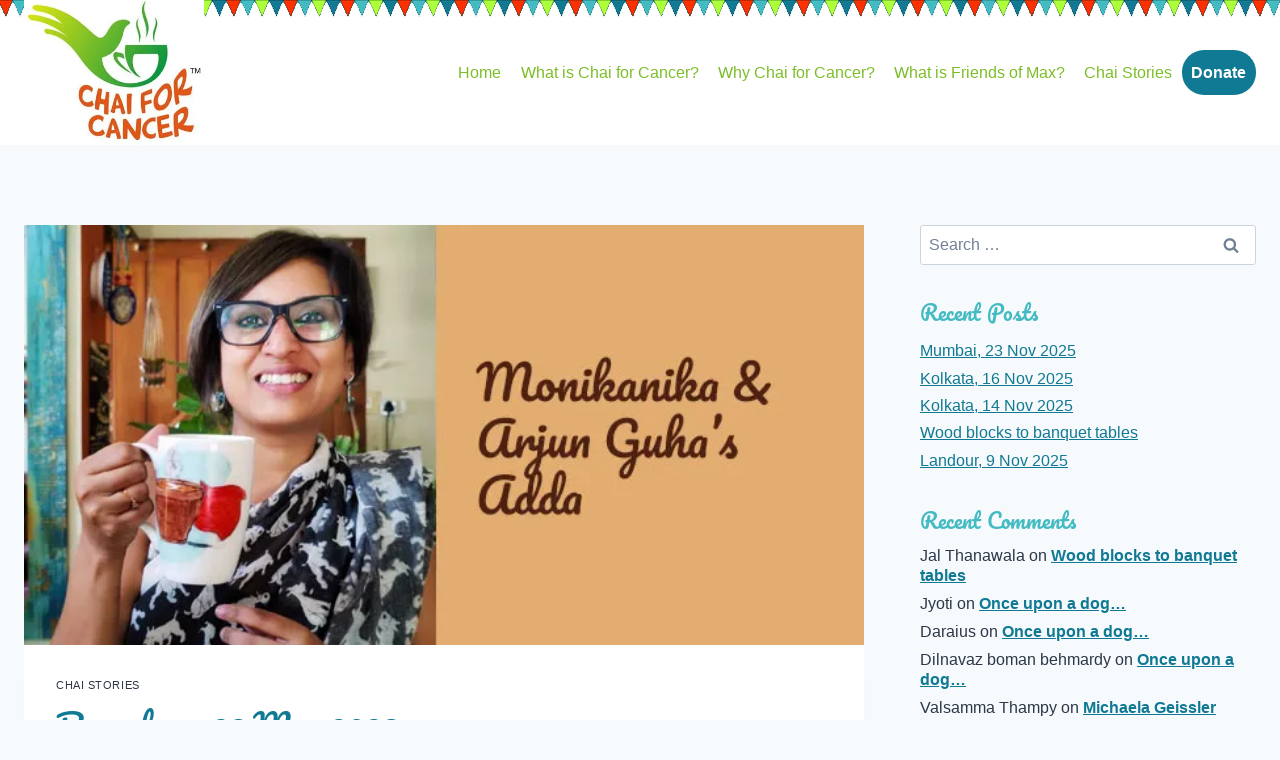

--- FILE ---
content_type: text/html; charset=UTF-8
request_url: https://chaiforcancer.org/bengaluru-28-may-2023/
body_size: 26773
content:
<!doctype html>
<html lang="en-US" class="no-js" itemtype="https://schema.org/Blog" itemscope>
<head>
<meta charset="UTF-8">
<meta name="viewport" content="width=device-width, initial-scale=1, minimum-scale=1">
<meta name='robots' content='index, follow, max-image-preview:large, max-snippet:-1, max-video-preview:-1' />
<style>img:is([sizes="auto" i], [sizes^="auto," i]) { contain-intrinsic-size: 3000px 1500px }</style>
<!-- This site is optimized with the Yoast SEO plugin v26.7 - https://yoast.com/wordpress/plugins/seo/ -->
<title>Bengaluru, 28 May 2023 - Chai for Cancer</title>
<meta name="description" content="On Sunday, May 28, 2023 a Chai for Cancer Adda was hosted in Bengaluru by Monikanika &amp; Arjun Guha" />
<link rel="canonical" href="https://chaiforcancer.org/bengaluru-28-may-2023/" />
<meta property="og:locale" content="en_US" />
<meta property="og:type" content="article" />
<meta property="og:title" content="Bengaluru, 28 May 2023 - Chai for Cancer" />
<meta property="og:description" content="On Sunday, May 28, 2023 a Chai for Cancer Adda was hosted in Bengaluru by Monikanika &amp; Arjun Guha" />
<meta property="og:url" content="https://chaiforcancer.org/bengaluru-28-may-2023/" />
<meta property="og:site_name" content="Chai for Cancer" />
<meta property="article:publisher" content="https://www.facebook.com/Chai-for-Cancer-626582580763408" />
<meta property="article:published_time" content="2023-05-30T10:21:11+00:00" />
<meta property="article:modified_time" content="2023-06-05T06:46:15+00:00" />
<meta property="og:image" content="https://chaiforcancer.org/wp-content/uploads/2023/05/hdr-Monikanika.jpg" />
<meta property="og:image:width" content="640" />
<meta property="og:image:height" content="322" />
<meta property="og:image:type" content="image/jpeg" />
<meta name="author" content="Admin" />
<meta name="twitter:card" content="summary_large_image" />
<meta name="twitter:creator" content="@chaiforcancer" />
<meta name="twitter:site" content="@chaiforcancer" />
<meta name="twitter:label1" content="Written by" />
<meta name="twitter:data1" content="Admin" />
<meta name="twitter:label2" content="Est. reading time" />
<meta name="twitter:data2" content="3 minutes" />
<script type="application/ld+json" class="yoast-schema-graph">{"@context":"https://schema.org","@graph":[{"@type":"Article","@id":"https://chaiforcancer.org/bengaluru-28-may-2023/#article","isPartOf":{"@id":"https://chaiforcancer.org/bengaluru-28-may-2023/"},"author":{"name":"Admin","@id":"https://chaiforcancer.org/#/schema/person/3edae7f2a08e48345f5f0a99a42ac4b3"},"headline":"Bengaluru, 28 May 2023","datePublished":"2023-05-30T10:21:11+00:00","dateModified":"2023-06-05T06:46:15+00:00","mainEntityOfPage":{"@id":"https://chaiforcancer.org/bengaluru-28-may-2023/"},"wordCount":178,"commentCount":0,"publisher":{"@id":"https://chaiforcancer.org/#organization"},"image":{"@id":"https://chaiforcancer.org/bengaluru-28-may-2023/#primaryimage"},"thumbnailUrl":"https://i0.wp.com/chaiforcancer.org/wp-content/uploads/2023/05/hdr-Monikanika.jpg?fit=640%2C322&ssl=1","articleSection":["Chai Stories"],"inLanguage":"en-US","potentialAction":[{"@type":"CommentAction","name":"Comment","target":["https://chaiforcancer.org/bengaluru-28-may-2023/#respond"]}]},{"@type":"WebPage","@id":"https://chaiforcancer.org/bengaluru-28-may-2023/","url":"https://chaiforcancer.org/bengaluru-28-may-2023/","name":"Bengaluru, 28 May 2023 - Chai for Cancer","isPartOf":{"@id":"https://chaiforcancer.org/#website"},"primaryImageOfPage":{"@id":"https://chaiforcancer.org/bengaluru-28-may-2023/#primaryimage"},"image":{"@id":"https://chaiforcancer.org/bengaluru-28-may-2023/#primaryimage"},"thumbnailUrl":"https://i0.wp.com/chaiforcancer.org/wp-content/uploads/2023/05/hdr-Monikanika.jpg?fit=640%2C322&ssl=1","datePublished":"2023-05-30T10:21:11+00:00","dateModified":"2023-06-05T06:46:15+00:00","description":"On Sunday, May 28, 2023 a Chai for Cancer Adda was hosted in Bengaluru by Monikanika & Arjun Guha","breadcrumb":{"@id":"https://chaiforcancer.org/bengaluru-28-may-2023/#breadcrumb"},"inLanguage":"en-US","potentialAction":[{"@type":"ReadAction","target":["https://chaiforcancer.org/bengaluru-28-may-2023/"]}]},{"@type":"ImageObject","inLanguage":"en-US","@id":"https://chaiforcancer.org/bengaluru-28-may-2023/#primaryimage","url":"https://i0.wp.com/chaiforcancer.org/wp-content/uploads/2023/05/hdr-Monikanika.jpg?fit=640%2C322&ssl=1","contentUrl":"https://i0.wp.com/chaiforcancer.org/wp-content/uploads/2023/05/hdr-Monikanika.jpg?fit=640%2C322&ssl=1","width":640,"height":322},{"@type":"BreadcrumbList","@id":"https://chaiforcancer.org/bengaluru-28-may-2023/#breadcrumb","itemListElement":[{"@type":"ListItem","position":1,"name":"Home","item":"https://chaiforcancer.org/"},{"@type":"ListItem","position":2,"name":"Bengaluru, 28 May 2023"}]},{"@type":"WebSite","@id":"https://chaiforcancer.org/#website","url":"https://chaiforcancer.org/","name":"Chai for Cancer","description":"Chai for Cancer","publisher":{"@id":"https://chaiforcancer.org/#organization"},"potentialAction":[{"@type":"SearchAction","target":{"@type":"EntryPoint","urlTemplate":"https://chaiforcancer.org/?s={search_term_string}"},"query-input":{"@type":"PropertyValueSpecification","valueRequired":true,"valueName":"search_term_string"}}],"inLanguage":"en-US"},{"@type":"Organization","@id":"https://chaiforcancer.org/#organization","name":"Chai For Cancer","url":"https://chaiforcancer.org/","logo":{"@type":"ImageObject","inLanguage":"en-US","@id":"https://chaiforcancer.org/#/schema/logo/image/","url":"https://i0.wp.com/chaiforcancer.org/wp-content/uploads/2021/04/cropped-CFClogo-white-bg.jpg?fit=512%2C512&ssl=1","contentUrl":"https://i0.wp.com/chaiforcancer.org/wp-content/uploads/2021/04/cropped-CFClogo-white-bg.jpg?fit=512%2C512&ssl=1","width":512,"height":512,"caption":"Chai For Cancer"},"image":{"@id":"https://chaiforcancer.org/#/schema/logo/image/"},"sameAs":["https://www.facebook.com/Chai-for-Cancer-626582580763408","https://x.com/chaiforcancer","https://www.instagram.com/chaiforcancer","https://www.linkedin.com/in/chaiforcancer/","https://www.youtube.com/channel/UCzzSYkID8lyPvcMCxXws6Lw/featured"]},{"@type":"Person","@id":"https://chaiforcancer.org/#/schema/person/3edae7f2a08e48345f5f0a99a42ac4b3","name":"Admin","image":{"@type":"ImageObject","inLanguage":"en-US","@id":"https://chaiforcancer.org/#/schema/person/image/","url":"https://secure.gravatar.com/avatar/637390ef72af13646a80b0070c47fe02dbed88ac46a17e6135f7b4b0dd67293a?s=96&d=mm&r=g","contentUrl":"https://secure.gravatar.com/avatar/637390ef72af13646a80b0070c47fe02dbed88ac46a17e6135f7b4b0dd67293a?s=96&d=mm&r=g","caption":"Admin"},"url":"https://chaiforcancer.org/author/johnsons/"}]}</script>
<!-- / Yoast SEO plugin. -->
<link rel='dns-prefetch' href='//secure.gravatar.com' />
<link rel='dns-prefetch' href='//stats.wp.com' />
<link rel='dns-prefetch' href='//v0.wordpress.com' />
<link rel='dns-prefetch' href='//widgets.wp.com' />
<link rel='dns-prefetch' href='//s0.wp.com' />
<link rel='dns-prefetch' href='//0.gravatar.com' />
<link rel='dns-prefetch' href='//1.gravatar.com' />
<link rel='dns-prefetch' href='//2.gravatar.com' />
<link rel='preconnect' href='//i0.wp.com' />
<script>document.documentElement.classList.remove( 'no-js' );</script>
<script>
window._wpemojiSettings = {"baseUrl":"https:\/\/s.w.org\/images\/core\/emoji\/16.0.1\/72x72\/","ext":".png","svgUrl":"https:\/\/s.w.org\/images\/core\/emoji\/16.0.1\/svg\/","svgExt":".svg","source":{"concatemoji":"https:\/\/chaiforcancer.org\/wp-includes\/js\/wp-emoji-release.min.js?ver=6.8.3"}};
/*! This file is auto-generated */
!function(s,n){var o,i,e;function c(e){try{var t={supportTests:e,timestamp:(new Date).valueOf()};sessionStorage.setItem(o,JSON.stringify(t))}catch(e){}}function p(e,t,n){e.clearRect(0,0,e.canvas.width,e.canvas.height),e.fillText(t,0,0);var t=new Uint32Array(e.getImageData(0,0,e.canvas.width,e.canvas.height).data),a=(e.clearRect(0,0,e.canvas.width,e.canvas.height),e.fillText(n,0,0),new Uint32Array(e.getImageData(0,0,e.canvas.width,e.canvas.height).data));return t.every(function(e,t){return e===a[t]})}function u(e,t){e.clearRect(0,0,e.canvas.width,e.canvas.height),e.fillText(t,0,0);for(var n=e.getImageData(16,16,1,1),a=0;a<n.data.length;a++)if(0!==n.data[a])return!1;return!0}function f(e,t,n,a){switch(t){case"flag":return n(e,"\ud83c\udff3\ufe0f\u200d\u26a7\ufe0f","\ud83c\udff3\ufe0f\u200b\u26a7\ufe0f")?!1:!n(e,"\ud83c\udde8\ud83c\uddf6","\ud83c\udde8\u200b\ud83c\uddf6")&&!n(e,"\ud83c\udff4\udb40\udc67\udb40\udc62\udb40\udc65\udb40\udc6e\udb40\udc67\udb40\udc7f","\ud83c\udff4\u200b\udb40\udc67\u200b\udb40\udc62\u200b\udb40\udc65\u200b\udb40\udc6e\u200b\udb40\udc67\u200b\udb40\udc7f");case"emoji":return!a(e,"\ud83e\udedf")}return!1}function g(e,t,n,a){var r="undefined"!=typeof WorkerGlobalScope&&self instanceof WorkerGlobalScope?new OffscreenCanvas(300,150):s.createElement("canvas"),o=r.getContext("2d",{willReadFrequently:!0}),i=(o.textBaseline="top",o.font="600 32px Arial",{});return e.forEach(function(e){i[e]=t(o,e,n,a)}),i}function t(e){var t=s.createElement("script");t.src=e,t.defer=!0,s.head.appendChild(t)}"undefined"!=typeof Promise&&(o="wpEmojiSettingsSupports",i=["flag","emoji"],n.supports={everything:!0,everythingExceptFlag:!0},e=new Promise(function(e){s.addEventListener("DOMContentLoaded",e,{once:!0})}),new Promise(function(t){var n=function(){try{var e=JSON.parse(sessionStorage.getItem(o));if("object"==typeof e&&"number"==typeof e.timestamp&&(new Date).valueOf()<e.timestamp+604800&&"object"==typeof e.supportTests)return e.supportTests}catch(e){}return null}();if(!n){if("undefined"!=typeof Worker&&"undefined"!=typeof OffscreenCanvas&&"undefined"!=typeof URL&&URL.createObjectURL&&"undefined"!=typeof Blob)try{var e="postMessage("+g.toString()+"("+[JSON.stringify(i),f.toString(),p.toString(),u.toString()].join(",")+"));",a=new Blob([e],{type:"text/javascript"}),r=new Worker(URL.createObjectURL(a),{name:"wpTestEmojiSupports"});return void(r.onmessage=function(e){c(n=e.data),r.terminate(),t(n)})}catch(e){}c(n=g(i,f,p,u))}t(n)}).then(function(e){for(var t in e)n.supports[t]=e[t],n.supports.everything=n.supports.everything&&n.supports[t],"flag"!==t&&(n.supports.everythingExceptFlag=n.supports.everythingExceptFlag&&n.supports[t]);n.supports.everythingExceptFlag=n.supports.everythingExceptFlag&&!n.supports.flag,n.DOMReady=!1,n.readyCallback=function(){n.DOMReady=!0}}).then(function(){return e}).then(function(){var e;n.supports.everything||(n.readyCallback(),(e=n.source||{}).concatemoji?t(e.concatemoji):e.wpemoji&&e.twemoji&&(t(e.twemoji),t(e.wpemoji)))}))}((window,document),window._wpemojiSettings);
</script>
<!-- <link rel='stylesheet' id='jetpack_related-posts-css' href='https://chaiforcancer.org/wp-content/plugins/jetpack/modules/related-posts/related-posts.css?ver=20240116' media='all' /> -->
<link rel="stylesheet" type="text/css" href="//chaiforcancer.org/wp-content/cache/wpfc-minified/86mxb3s7/67nz8.css" media="all"/>
<style id='wp-emoji-styles-inline-css'>
img.wp-smiley, img.emoji {
display: inline !important;
border: none !important;
box-shadow: none !important;
height: 1em !important;
width: 1em !important;
margin: 0 0.07em !important;
vertical-align: -0.1em !important;
background: none !important;
padding: 0 !important;
}
</style>
<!-- <link rel='stylesheet' id='wp-block-library-css' href='https://chaiforcancer.org/wp-includes/css/dist/block-library/style.min.css?ver=6.8.3' media='all' /> -->
<link rel="stylesheet" type="text/css" href="//chaiforcancer.org/wp-content/cache/wpfc-minified/k2b7803s/67nz8.css" media="all"/>
<style id='classic-theme-styles-inline-css'>
/*! This file is auto-generated */
.wp-block-button__link{color:#fff;background-color:#32373c;border-radius:9999px;box-shadow:none;text-decoration:none;padding:calc(.667em + 2px) calc(1.333em + 2px);font-size:1.125em}.wp-block-file__button{background:#32373c;color:#fff;text-decoration:none}
</style>
<style id='scb-sound-cloud-style-inline-css'>
.mainWidget{display:inline-block;max-width:100%}.mainWidget iframe{box-sizing:border-box}
</style>
<style id='cloudcatch-light-modal-block-style-inline-css'>
.wp-block-cloudcatch-light-modal-block{background-color:var(--wp--preset--color--white);box-shadow:1px 1px 12px rgba(0,0,0,.1);box-sizing:border-box;display:flex;flex-direction:column;max-height:calc(100svh - 64px);max-width:600px;overflow:hidden;overflow-wrap:break-word;padding:var(--wp--style--modal--padding,32px);position:relative;width:calc(100% - var(--wp--style--root--padding-left, 32px) - var(--wp--style--root--padding-right, 32px))}.admin-bar .wp-block-cloudcatch-light-modal-block{max-height:calc(100svh - 96px);transform:translateY(16px)}@media(max-width:782px){.admin-bar .wp-block-cloudcatch-light-modal-block{max-height:calc(100svh - 110px);transform:translateY(23px)}}.wp-block-cloudcatch-light-modal-block__wrapper{background-color:rgba(0,0,0,.1);display:none}.wp-block-cloudcatch-light-modal-block__wrapper.is-open{align-items:center;display:inline-flex;height:100%;justify-content:center;left:0;margin:0;max-width:none!important;position:fixed;top:0;width:100%;z-index:10000}.wp-block-cloudcatch-light-modal-block__content{height:inherit;overflow:auto;overscroll-behavior:contain}.wp-block-cloudcatch-light-modal-block__close{-webkit-appearance:none;-moz-appearance:none;appearance:none;background-color:hsla(0,0%,100%,.125);border:none;border-radius:50%;box-shadow:none;cursor:pointer;line-height:0;margin:0;padding:.75rem;position:absolute;right:8px;top:8px;transition:background-color .2s ease-in-out;z-index:10001}.wp-block-cloudcatch-light-modal-block__close:focus,.wp-block-cloudcatch-light-modal-block__close:hover{background-color:hsla(0,0%,100%,.2)}
</style>
<!-- <link rel='stylesheet' id='mediaelement-css' href='https://chaiforcancer.org/wp-includes/js/mediaelement/mediaelementplayer-legacy.min.css?ver=4.2.17' media='all' /> -->
<!-- <link rel='stylesheet' id='wp-mediaelement-css' href='https://chaiforcancer.org/wp-includes/js/mediaelement/wp-mediaelement.min.css?ver=6.8.3' media='all' /> -->
<link rel="stylesheet" type="text/css" href="//chaiforcancer.org/wp-content/cache/wpfc-minified/d3t5t34q/67nz8.css" media="all"/>
<style id='jetpack-sharing-buttons-style-inline-css'>
.jetpack-sharing-buttons__services-list{display:flex;flex-direction:row;flex-wrap:wrap;gap:0;list-style-type:none;margin:5px;padding:0}.jetpack-sharing-buttons__services-list.has-small-icon-size{font-size:12px}.jetpack-sharing-buttons__services-list.has-normal-icon-size{font-size:16px}.jetpack-sharing-buttons__services-list.has-large-icon-size{font-size:24px}.jetpack-sharing-buttons__services-list.has-huge-icon-size{font-size:36px}@media print{.jetpack-sharing-buttons__services-list{display:none!important}}.editor-styles-wrapper .wp-block-jetpack-sharing-buttons{gap:0;padding-inline-start:0}ul.jetpack-sharing-buttons__services-list.has-background{padding:1.25em 2.375em}
</style>
<style id='global-styles-inline-css'>
:root{--wp--preset--aspect-ratio--square: 1;--wp--preset--aspect-ratio--4-3: 4/3;--wp--preset--aspect-ratio--3-4: 3/4;--wp--preset--aspect-ratio--3-2: 3/2;--wp--preset--aspect-ratio--2-3: 2/3;--wp--preset--aspect-ratio--16-9: 16/9;--wp--preset--aspect-ratio--9-16: 9/16;--wp--preset--color--black: #000000;--wp--preset--color--cyan-bluish-gray: #abb8c3;--wp--preset--color--white: #ffffff;--wp--preset--color--pale-pink: #f78da7;--wp--preset--color--vivid-red: #cf2e2e;--wp--preset--color--luminous-vivid-orange: #ff6900;--wp--preset--color--luminous-vivid-amber: #fcb900;--wp--preset--color--light-green-cyan: #7bdcb5;--wp--preset--color--vivid-green-cyan: #00d084;--wp--preset--color--pale-cyan-blue: #8ed1fc;--wp--preset--color--vivid-cyan-blue: #0693e3;--wp--preset--color--vivid-purple: #9b51e0;--wp--preset--color--theme-palette-1: var(--global-palette1);--wp--preset--color--theme-palette-2: var(--global-palette2);--wp--preset--color--theme-palette-3: var(--global-palette3);--wp--preset--color--theme-palette-4: var(--global-palette4);--wp--preset--color--theme-palette-5: var(--global-palette5);--wp--preset--color--theme-palette-6: var(--global-palette6);--wp--preset--color--theme-palette-7: var(--global-palette7);--wp--preset--color--theme-palette-8: var(--global-palette8);--wp--preset--color--theme-palette-9: var(--global-palette9);--wp--preset--gradient--vivid-cyan-blue-to-vivid-purple: linear-gradient(135deg,rgba(6,147,227,1) 0%,rgb(155,81,224) 100%);--wp--preset--gradient--light-green-cyan-to-vivid-green-cyan: linear-gradient(135deg,rgb(122,220,180) 0%,rgb(0,208,130) 100%);--wp--preset--gradient--luminous-vivid-amber-to-luminous-vivid-orange: linear-gradient(135deg,rgba(252,185,0,1) 0%,rgba(255,105,0,1) 100%);--wp--preset--gradient--luminous-vivid-orange-to-vivid-red: linear-gradient(135deg,rgba(255,105,0,1) 0%,rgb(207,46,46) 100%);--wp--preset--gradient--very-light-gray-to-cyan-bluish-gray: linear-gradient(135deg,rgb(238,238,238) 0%,rgb(169,184,195) 100%);--wp--preset--gradient--cool-to-warm-spectrum: linear-gradient(135deg,rgb(74,234,220) 0%,rgb(151,120,209) 20%,rgb(207,42,186) 40%,rgb(238,44,130) 60%,rgb(251,105,98) 80%,rgb(254,248,76) 100%);--wp--preset--gradient--blush-light-purple: linear-gradient(135deg,rgb(255,206,236) 0%,rgb(152,150,240) 100%);--wp--preset--gradient--blush-bordeaux: linear-gradient(135deg,rgb(254,205,165) 0%,rgb(254,45,45) 50%,rgb(107,0,62) 100%);--wp--preset--gradient--luminous-dusk: linear-gradient(135deg,rgb(255,203,112) 0%,rgb(199,81,192) 50%,rgb(65,88,208) 100%);--wp--preset--gradient--pale-ocean: linear-gradient(135deg,rgb(255,245,203) 0%,rgb(182,227,212) 50%,rgb(51,167,181) 100%);--wp--preset--gradient--electric-grass: linear-gradient(135deg,rgb(202,248,128) 0%,rgb(113,206,126) 100%);--wp--preset--gradient--midnight: linear-gradient(135deg,rgb(2,3,129) 0%,rgb(40,116,252) 100%);--wp--preset--font-size--small: var(--global-font-size-small);--wp--preset--font-size--medium: var(--global-font-size-medium);--wp--preset--font-size--large: var(--global-font-size-large);--wp--preset--font-size--x-large: 42px;--wp--preset--font-size--larger: var(--global-font-size-larger);--wp--preset--font-size--xxlarge: var(--global-font-size-xxlarge);--wp--preset--spacing--20: 0.44rem;--wp--preset--spacing--30: 0.67rem;--wp--preset--spacing--40: 1rem;--wp--preset--spacing--50: 1.5rem;--wp--preset--spacing--60: 2.25rem;--wp--preset--spacing--70: 3.38rem;--wp--preset--spacing--80: 5.06rem;--wp--preset--shadow--natural: 6px 6px 9px rgba(0, 0, 0, 0.2);--wp--preset--shadow--deep: 12px 12px 50px rgba(0, 0, 0, 0.4);--wp--preset--shadow--sharp: 6px 6px 0px rgba(0, 0, 0, 0.2);--wp--preset--shadow--outlined: 6px 6px 0px -3px rgba(255, 255, 255, 1), 6px 6px rgba(0, 0, 0, 1);--wp--preset--shadow--crisp: 6px 6px 0px rgba(0, 0, 0, 1);}:where(.is-layout-flex){gap: 0.5em;}:where(.is-layout-grid){gap: 0.5em;}body .is-layout-flex{display: flex;}.is-layout-flex{flex-wrap: wrap;align-items: center;}.is-layout-flex > :is(*, div){margin: 0;}body .is-layout-grid{display: grid;}.is-layout-grid > :is(*, div){margin: 0;}:where(.wp-block-columns.is-layout-flex){gap: 2em;}:where(.wp-block-columns.is-layout-grid){gap: 2em;}:where(.wp-block-post-template.is-layout-flex){gap: 1.25em;}:where(.wp-block-post-template.is-layout-grid){gap: 1.25em;}.has-black-color{color: var(--wp--preset--color--black) !important;}.has-cyan-bluish-gray-color{color: var(--wp--preset--color--cyan-bluish-gray) !important;}.has-white-color{color: var(--wp--preset--color--white) !important;}.has-pale-pink-color{color: var(--wp--preset--color--pale-pink) !important;}.has-vivid-red-color{color: var(--wp--preset--color--vivid-red) !important;}.has-luminous-vivid-orange-color{color: var(--wp--preset--color--luminous-vivid-orange) !important;}.has-luminous-vivid-amber-color{color: var(--wp--preset--color--luminous-vivid-amber) !important;}.has-light-green-cyan-color{color: var(--wp--preset--color--light-green-cyan) !important;}.has-vivid-green-cyan-color{color: var(--wp--preset--color--vivid-green-cyan) !important;}.has-pale-cyan-blue-color{color: var(--wp--preset--color--pale-cyan-blue) !important;}.has-vivid-cyan-blue-color{color: var(--wp--preset--color--vivid-cyan-blue) !important;}.has-vivid-purple-color{color: var(--wp--preset--color--vivid-purple) !important;}.has-black-background-color{background-color: var(--wp--preset--color--black) !important;}.has-cyan-bluish-gray-background-color{background-color: var(--wp--preset--color--cyan-bluish-gray) !important;}.has-white-background-color{background-color: var(--wp--preset--color--white) !important;}.has-pale-pink-background-color{background-color: var(--wp--preset--color--pale-pink) !important;}.has-vivid-red-background-color{background-color: var(--wp--preset--color--vivid-red) !important;}.has-luminous-vivid-orange-background-color{background-color: var(--wp--preset--color--luminous-vivid-orange) !important;}.has-luminous-vivid-amber-background-color{background-color: var(--wp--preset--color--luminous-vivid-amber) !important;}.has-light-green-cyan-background-color{background-color: var(--wp--preset--color--light-green-cyan) !important;}.has-vivid-green-cyan-background-color{background-color: var(--wp--preset--color--vivid-green-cyan) !important;}.has-pale-cyan-blue-background-color{background-color: var(--wp--preset--color--pale-cyan-blue) !important;}.has-vivid-cyan-blue-background-color{background-color: var(--wp--preset--color--vivid-cyan-blue) !important;}.has-vivid-purple-background-color{background-color: var(--wp--preset--color--vivid-purple) !important;}.has-black-border-color{border-color: var(--wp--preset--color--black) !important;}.has-cyan-bluish-gray-border-color{border-color: var(--wp--preset--color--cyan-bluish-gray) !important;}.has-white-border-color{border-color: var(--wp--preset--color--white) !important;}.has-pale-pink-border-color{border-color: var(--wp--preset--color--pale-pink) !important;}.has-vivid-red-border-color{border-color: var(--wp--preset--color--vivid-red) !important;}.has-luminous-vivid-orange-border-color{border-color: var(--wp--preset--color--luminous-vivid-orange) !important;}.has-luminous-vivid-amber-border-color{border-color: var(--wp--preset--color--luminous-vivid-amber) !important;}.has-light-green-cyan-border-color{border-color: var(--wp--preset--color--light-green-cyan) !important;}.has-vivid-green-cyan-border-color{border-color: var(--wp--preset--color--vivid-green-cyan) !important;}.has-pale-cyan-blue-border-color{border-color: var(--wp--preset--color--pale-cyan-blue) !important;}.has-vivid-cyan-blue-border-color{border-color: var(--wp--preset--color--vivid-cyan-blue) !important;}.has-vivid-purple-border-color{border-color: var(--wp--preset--color--vivid-purple) !important;}.has-vivid-cyan-blue-to-vivid-purple-gradient-background{background: var(--wp--preset--gradient--vivid-cyan-blue-to-vivid-purple) !important;}.has-light-green-cyan-to-vivid-green-cyan-gradient-background{background: var(--wp--preset--gradient--light-green-cyan-to-vivid-green-cyan) !important;}.has-luminous-vivid-amber-to-luminous-vivid-orange-gradient-background{background: var(--wp--preset--gradient--luminous-vivid-amber-to-luminous-vivid-orange) !important;}.has-luminous-vivid-orange-to-vivid-red-gradient-background{background: var(--wp--preset--gradient--luminous-vivid-orange-to-vivid-red) !important;}.has-very-light-gray-to-cyan-bluish-gray-gradient-background{background: var(--wp--preset--gradient--very-light-gray-to-cyan-bluish-gray) !important;}.has-cool-to-warm-spectrum-gradient-background{background: var(--wp--preset--gradient--cool-to-warm-spectrum) !important;}.has-blush-light-purple-gradient-background{background: var(--wp--preset--gradient--blush-light-purple) !important;}.has-blush-bordeaux-gradient-background{background: var(--wp--preset--gradient--blush-bordeaux) !important;}.has-luminous-dusk-gradient-background{background: var(--wp--preset--gradient--luminous-dusk) !important;}.has-pale-ocean-gradient-background{background: var(--wp--preset--gradient--pale-ocean) !important;}.has-electric-grass-gradient-background{background: var(--wp--preset--gradient--electric-grass) !important;}.has-midnight-gradient-background{background: var(--wp--preset--gradient--midnight) !important;}.has-small-font-size{font-size: var(--wp--preset--font-size--small) !important;}.has-medium-font-size{font-size: var(--wp--preset--font-size--medium) !important;}.has-large-font-size{font-size: var(--wp--preset--font-size--large) !important;}.has-x-large-font-size{font-size: var(--wp--preset--font-size--x-large) !important;}
:where(.wp-block-post-template.is-layout-flex){gap: 1.25em;}:where(.wp-block-post-template.is-layout-grid){gap: 1.25em;}
:where(.wp-block-columns.is-layout-flex){gap: 2em;}:where(.wp-block-columns.is-layout-grid){gap: 2em;}
:root :where(.wp-block-pullquote){font-size: 1.5em;line-height: 1.6;}
</style>
<!-- <link rel='stylesheet' id='kadence-global-css' href='https://chaiforcancer.org/wp-content/themes/kadence/assets/css/global.min.css?ver=1.2.28' media='all' /> -->
<link rel="stylesheet" type="text/css" href="//chaiforcancer.org/wp-content/cache/wpfc-minified/jytw7ydw/67nz8.css" media="all"/>
<style id='kadence-global-inline-css'>
/* Kadence Base CSS */
:root{--global-palette1:#c76a61;--global-palette2:#107993;--global-palette3:#095367;--global-palette4:#2D3748;--global-palette5:#7cbe28;--global-palette6:#718096;--global-palette7:#EDF2F7;--global-palette8:#F7FAFC;--global-palette9:#ffffff;--global-palette9rgb:255, 255, 255;--global-palette-highlight:var(--global-palette2);--global-palette-highlight-alt:var(--global-palette3);--global-palette-highlight-alt2:var(--global-palette9);--global-palette-btn-bg:var(--global-palette1);--global-palette-btn-bg-hover:var(--global-palette2);--global-palette-btn:var(--global-palette9);--global-palette-btn-hover:var(--global-palette9);--global-body-font-family:Helvetica, sans-serif;--global-heading-font-family:Pacifico, cursive;--global-primary-nav-font-family:inherit;--global-fallback-font:sans-serif;--global-display-fallback-font:sans-serif;--global-content-width:1290px;--global-content-wide-width:calc(1290px + 230px);--global-content-narrow-width:842px;--global-content-edge-padding:1.5rem;--global-content-boxed-padding:2rem;--global-calc-content-width:calc(1290px - var(--global-content-edge-padding) - var(--global-content-edge-padding) );--wp--style--global--content-size:var(--global-calc-content-width);}.wp-site-blocks{--global-vw:calc( 100vw - ( 0.5 * var(--scrollbar-offset)));}body{background:var(--global-palette8);-webkit-font-smoothing:antialiased;-moz-osx-font-smoothing:grayscale;}body, input, select, optgroup, textarea{font-style:normal;font-weight:400;font-size:16px;line-height:1.6;font-family:var(--global-body-font-family);color:var(--global-palette4);}.content-bg, body.content-style-unboxed .site{background:var(--global-palette9);}h1,h2,h3,h4,h5,h6{font-family:var(--global-heading-font-family);}h1{font-style:normal;font-weight:normal;font-size:32px;line-height:1.5;color:var(--global-palette3);}h2{font-style:normal;font-weight:normal;font-size:28px;line-height:1.5;color:var(--global-palette3);}h3{font-style:normal;font-weight:normal;font-size:24px;line-height:1.5;color:var(--global-palette1);}h4{font-style:normal;font-weight:normal;font-size:22px;line-height:1.5;color:var(--global-palette4);}h5{font-style:normal;font-weight:normal;font-size:20px;line-height:1.5;color:var(--global-palette4);}h6{font-style:normal;font-weight:normal;font-size:18px;line-height:1.5;color:var(--global-palette5);}.entry-hero .kadence-breadcrumbs{max-width:1290px;}.site-container, .site-header-row-layout-contained, .site-footer-row-layout-contained, .entry-hero-layout-contained, .comments-area, .alignfull > .wp-block-cover__inner-container, .alignwide > .wp-block-cover__inner-container{max-width:var(--global-content-width);}.content-width-narrow .content-container.site-container, .content-width-narrow .hero-container.site-container{max-width:var(--global-content-narrow-width);}@media all and (min-width: 1520px){.wp-site-blocks .content-container  .alignwide{margin-left:-115px;margin-right:-115px;width:unset;max-width:unset;}}@media all and (min-width: 1102px){.content-width-narrow .wp-site-blocks .content-container .alignwide{margin-left:-130px;margin-right:-130px;width:unset;max-width:unset;}}.content-style-boxed .wp-site-blocks .entry-content .alignwide{margin-left:calc( -1 * var( --global-content-boxed-padding ) );margin-right:calc( -1 * var( --global-content-boxed-padding ) );}.content-area{margin-top:5rem;margin-bottom:5rem;}@media all and (max-width: 1024px){.content-area{margin-top:3rem;margin-bottom:3rem;}}@media all and (max-width: 767px){.content-area{margin-top:2rem;margin-bottom:2rem;}}@media all and (max-width: 1024px){:root{--global-content-boxed-padding:2rem;}}@media all and (max-width: 767px){:root{--global-content-boxed-padding:1.5rem;}}.entry-content-wrap{padding:2rem;}@media all and (max-width: 1024px){.entry-content-wrap{padding:2rem;}}@media all and (max-width: 767px){.entry-content-wrap{padding:1.5rem;}}.entry.single-entry{box-shadow:0px 15px 15px -10px rgba(0,0,0,0.05);}.entry.loop-entry{box-shadow:0px 15px 15px -10px rgba(0,0,0,0.05);}.loop-entry .entry-content-wrap{padding:2rem;}@media all and (max-width: 1024px){.loop-entry .entry-content-wrap{padding:2rem;}}@media all and (max-width: 767px){.loop-entry .entry-content-wrap{padding:1.5rem;}}.primary-sidebar.widget-area .widget{margin-bottom:1.5em;color:var(--global-palette4);}.primary-sidebar.widget-area .widget-title{font-weight:700;font-size:20px;line-height:1.5;color:var(--global-palette3);}button, .button, .wp-block-button__link, input[type="button"], input[type="reset"], input[type="submit"], .fl-button, .elementor-button-wrapper .elementor-button, .wc-block-components-checkout-place-order-button, .wc-block-cart__submit{box-shadow:0px 0px 0px -7px rgba(0,0,0,0);}button:hover, button:focus, button:active, .button:hover, .button:focus, .button:active, .wp-block-button__link:hover, .wp-block-button__link:focus, .wp-block-button__link:active, input[type="button"]:hover, input[type="button"]:focus, input[type="button"]:active, input[type="reset"]:hover, input[type="reset"]:focus, input[type="reset"]:active, input[type="submit"]:hover, input[type="submit"]:focus, input[type="submit"]:active, .elementor-button-wrapper .elementor-button:hover, .elementor-button-wrapper .elementor-button:focus, .elementor-button-wrapper .elementor-button:active, .wc-block-cart__submit:hover{box-shadow:0px 15px 25px -7px rgba(0,0,0,0.1);}.kb-button.kb-btn-global-outline.kb-btn-global-inherit{padding-top:calc(px - 2px);padding-right:calc(px - 2px);padding-bottom:calc(px - 2px);padding-left:calc(px - 2px);}@media all and (min-width: 1025px){.transparent-header .entry-hero .entry-hero-container-inner{padding-top:80px;}}@media all and (max-width: 1024px){.mobile-transparent-header .entry-hero .entry-hero-container-inner{padding-top:80px;}}@media all and (max-width: 767px){.mobile-transparent-header .entry-hero .entry-hero-container-inner{padding-top:80px;}}#kt-scroll-up-reader, #kt-scroll-up{border-radius:0px 0px 0px 0px;bottom:30px;font-size:1.2em;padding:0.4em 0.4em 0.4em 0.4em;}#kt-scroll-up-reader.scroll-up-side-right, #kt-scroll-up.scroll-up-side-right{right:30px;}#kt-scroll-up-reader.scroll-up-side-left, #kt-scroll-up.scroll-up-side-left{left:30px;}.wp-site-blocks .post-title h1{font-style:normal;font-weight:normal;font-family:var(--global-heading-font-family, inherit);text-transform:none;color:var(--global-palette2);}.post-title .entry-taxonomies, .post-title .entry-taxonomies a{font-style:normal;font-weight:400;color:var(--global-palette4);}.post-title .entry-taxonomies .category-style-pill a{background:var(--global-palette4);}.entry-hero.post-hero-section .entry-header{min-height:200px;}
/* Kadence Header CSS */
@media all and (max-width: 1024px){.mobile-transparent-header #masthead{position:absolute;left:0px;right:0px;z-index:100;}.kadence-scrollbar-fixer.mobile-transparent-header #masthead{right:var(--scrollbar-offset,0);}.mobile-transparent-header #masthead, .mobile-transparent-header .site-top-header-wrap .site-header-row-container-inner, .mobile-transparent-header .site-main-header-wrap .site-header-row-container-inner, .mobile-transparent-header .site-bottom-header-wrap .site-header-row-container-inner{background:transparent;}.site-header-row-tablet-layout-fullwidth, .site-header-row-tablet-layout-standard{padding:0px;}}@media all and (min-width: 1025px){.transparent-header #masthead{position:absolute;left:0px;right:0px;z-index:100;}.transparent-header.kadence-scrollbar-fixer #masthead{right:var(--scrollbar-offset,0);}.transparent-header #masthead, .transparent-header .site-top-header-wrap .site-header-row-container-inner, .transparent-header .site-main-header-wrap .site-header-row-container-inner, .transparent-header .site-bottom-header-wrap .site-header-row-container-inner{background:transparent;}}.site-branding a.brand img{max-width:180px;}.site-branding a.brand img.svg-logo-image{width:180px;}.site-branding{padding:0px 0px 0px 0px;}#masthead, #masthead .kadence-sticky-header.item-is-fixed:not(.item-at-start):not(.site-header-row-container):not(.site-main-header-wrap), #masthead .kadence-sticky-header.item-is-fixed:not(.item-at-start) > .site-header-row-container-inner{background-color:#ffffff;background-image:url('https://chaiforcancer.org/wp-content/uploads/2016/02/top-tile.gif');background-repeat:repeat-x;background-position:50% 0%;background-attachment:scroll;}.site-main-header-inner-wrap{min-height:80px;}.header-navigation[class*="header-navigation-style-underline"] .header-menu-container.primary-menu-container>ul>li>a:after{width:calc( 100% - 1.2rem);}.main-navigation .primary-menu-container > ul > li.menu-item > a{padding-left:calc(1.2rem / 2);padding-right:calc(1.2rem / 2);padding-top:0.6em;padding-bottom:0.6em;color:var(--global-palette5);}.main-navigation .primary-menu-container > ul > li.menu-item .dropdown-nav-special-toggle{right:calc(1.2rem / 2);}.main-navigation .primary-menu-container > ul > li.menu-item > a:hover{color:var(--global-palette-highlight);}.main-navigation .primary-menu-container > ul > li.menu-item.current-menu-item > a{color:var(--global-palette3);}.header-navigation .header-menu-container ul ul.sub-menu, .header-navigation .header-menu-container ul ul.submenu{background:var(--global-palette3);box-shadow:0px 2px 13px 0px rgba(0,0,0,0.1);}.header-navigation .header-menu-container ul ul li.menu-item, .header-menu-container ul.menu > li.kadence-menu-mega-enabled > ul > li.menu-item > a{border-bottom:1px solid rgba(255,255,255,0.1);}.header-navigation .header-menu-container ul ul li.menu-item > a{width:200px;padding-top:1em;padding-bottom:1em;color:var(--global-palette8);font-size:12px;}.header-navigation .header-menu-container ul ul li.menu-item > a:hover{color:var(--global-palette9);background:var(--global-palette4);}.header-navigation .header-menu-container ul ul li.menu-item.current-menu-item > a{color:var(--global-palette9);background:var(--global-palette4);}.mobile-toggle-open-container .menu-toggle-open, .mobile-toggle-open-container .menu-toggle-open:focus{color:var(--global-palette5);padding:0.4em 0.6em 0.4em 0.6em;font-size:14px;}.mobile-toggle-open-container .menu-toggle-open.menu-toggle-style-bordered{border:1px solid currentColor;}.mobile-toggle-open-container .menu-toggle-open .menu-toggle-icon{font-size:20px;}.mobile-toggle-open-container .menu-toggle-open:hover, .mobile-toggle-open-container .menu-toggle-open:focus-visible{color:var(--global-palette-highlight);}.mobile-navigation ul li{font-size:14px;}.mobile-navigation ul li a{padding-top:1em;padding-bottom:1em;}.mobile-navigation ul li > a, .mobile-navigation ul li.menu-item-has-children > .drawer-nav-drop-wrap{color:var(--global-palette8);}.mobile-navigation ul li.current-menu-item > a, .mobile-navigation ul li.current-menu-item.menu-item-has-children > .drawer-nav-drop-wrap{color:var(--global-palette-highlight);}.mobile-navigation ul li.menu-item-has-children .drawer-nav-drop-wrap, .mobile-navigation ul li:not(.menu-item-has-children) a{border-bottom:1px solid rgba(255,255,255,0.1);}.mobile-navigation:not(.drawer-navigation-parent-toggle-true) ul li.menu-item-has-children .drawer-nav-drop-wrap button{border-left:1px solid rgba(255,255,255,0.1);}#mobile-drawer .drawer-header .drawer-toggle{padding:0.6em 0.15em 0.6em 0.15em;font-size:24px;}
/* Kadence Footer CSS */
#colophon{background:#095367;}.site-middle-footer-inner-wrap{padding-top:30px;padding-bottom:30px;grid-column-gap:30px;grid-row-gap:30px;}.site-middle-footer-inner-wrap .widget{margin-bottom:30px;}.site-middle-footer-inner-wrap .site-footer-section:not(:last-child):after{right:calc(-30px / 2);}.site-bottom-footer-inner-wrap{padding-top:30px;padding-bottom:30px;grid-column-gap:30px;}.site-bottom-footer-inner-wrap .widget{margin-bottom:30px;}.site-bottom-footer-inner-wrap .site-footer-section:not(:last-child):after{right:calc(-30px / 2);}#colophon .footer-html{font-style:normal;color:#b3b3b3;}
</style>
<!-- <link rel='stylesheet' id='kadence-header-css' href='https://chaiforcancer.org/wp-content/themes/kadence/assets/css/header.min.css?ver=1.2.28' media='all' /> -->
<!-- <link rel='stylesheet' id='kadence-content-css' href='https://chaiforcancer.org/wp-content/themes/kadence/assets/css/content.min.css?ver=1.2.28' media='all' /> -->
<link rel="stylesheet" type="text/css" href="//chaiforcancer.org/wp-content/cache/wpfc-minified/1dhqdimk/67nz8.css" media="all"/>
<style id='kadence-content-inline-css'>
.posted-by { clip: rect(1px, 1px, 1px, 1px); height: 1px; position: absolute; overflow: hidden; width: 1px; }
</style>
<!-- <link rel='stylesheet' id='kadence-comments-css' href='https://chaiforcancer.org/wp-content/themes/kadence/assets/css/comments.min.css?ver=1.2.28' media='all' /> -->
<!-- <link rel='stylesheet' id='kadence-sidebar-css' href='https://chaiforcancer.org/wp-content/themes/kadence/assets/css/sidebar.min.css?ver=1.2.28' media='all' /> -->
<!-- <link rel='stylesheet' id='kadence-related-posts-css' href='https://chaiforcancer.org/wp-content/themes/kadence/assets/css/related-posts.min.css?ver=1.2.28' media='all' /> -->
<!-- <link rel='stylesheet' id='kad-splide-css' href='https://chaiforcancer.org/wp-content/themes/kadence/assets/css/kadence-splide.min.css?ver=1.2.28' media='all' /> -->
<!-- <link rel='stylesheet' id='kadence-footer-css' href='https://chaiforcancer.org/wp-content/themes/kadence/assets/css/footer.min.css?ver=1.2.28' media='all' /> -->
<!-- <link rel='stylesheet' id='jetpack_likes-css' href='https://chaiforcancer.org/wp-content/plugins/jetpack/modules/likes/style.css?ver=15.4' media='all' /> -->
<!-- <link rel='stylesheet' id='sharedaddy-css' href='https://chaiforcancer.org/wp-content/plugins/jetpack/modules/sharedaddy/sharing.css?ver=15.4' media='all' /> -->
<!-- <link rel='stylesheet' id='social-logos-css' href='https://chaiforcancer.org/wp-content/plugins/jetpack/_inc/social-logos/social-logos.min.css?ver=15.4' media='all' /> -->
<link rel="stylesheet" type="text/css" href="//chaiforcancer.org/wp-content/cache/wpfc-minified/jqd1ogit/67nz8.css" media="all"/>
<script id="jetpack_related-posts-js-extra">
var related_posts_js_options = {"post_heading":"h4"};
</script>
<script src='//chaiforcancer.org/wp-content/cache/wpfc-minified/9k32emhh/e3yjk.js' type="text/javascript"></script>
<!-- <script src="https://chaiforcancer.org/wp-content/plugins/jetpack/_inc/build/related-posts/related-posts.min.js?ver=20240116" id="jetpack_related-posts-js"></script> -->
<link rel="https://api.w.org/" href="https://chaiforcancer.org/wp-json/" /><link rel="alternate" title="JSON" type="application/json" href="https://chaiforcancer.org/wp-json/wp/v2/posts/3376" /><link rel="alternate" title="oEmbed (JSON)" type="application/json+oembed" href="https://chaiforcancer.org/wp-json/oembed/1.0/embed?url=https%3A%2F%2Fchaiforcancer.org%2Fbengaluru-28-may-2023%2F" />
<link rel="alternate" title="oEmbed (XML)" type="text/xml+oembed" href="https://chaiforcancer.org/wp-json/oembed/1.0/embed?url=https%3A%2F%2Fchaiforcancer.org%2Fbengaluru-28-may-2023%2F&#038;format=xml" />
<style>img#wpstats{display:none}</style>
<style>.recentcomments a{display:inline !important;padding:0 !important;margin:0 !important;}</style><link rel="preload" href="https://chaiforcancer.org/wp-content/fonts/pacifico/FwZY7-Qmy14u9lezJ-6H6Mk.woff2" as="font" type="font/woff2" crossorigin><!-- <link rel='stylesheet' id='kadence-fonts-gfonts-css' href='https://chaiforcancer.org/wp-content/fonts/5c2f085638a02658cebdb82c47835e93.css?ver=1.2.28' media='all' /> -->
<link rel="stylesheet" type="text/css" href="//chaiforcancer.org/wp-content/cache/wpfc-minified/e79a0wwj/67nz8.css" media="all"/>
<link rel="icon" href="https://i0.wp.com/chaiforcancer.org/wp-content/uploads/2021/04/cropped-CFClogo-white-bg.jpg?fit=32%2C32&#038;ssl=1" sizes="32x32" />
<link rel="icon" href="https://i0.wp.com/chaiforcancer.org/wp-content/uploads/2021/04/cropped-CFClogo-white-bg.jpg?fit=192%2C192&#038;ssl=1" sizes="192x192" />
<link rel="apple-touch-icon" href="https://i0.wp.com/chaiforcancer.org/wp-content/uploads/2021/04/cropped-CFClogo-white-bg.jpg?fit=180%2C180&#038;ssl=1" />
<meta name="msapplication-TileImage" content="https://i0.wp.com/chaiforcancer.org/wp-content/uploads/2021/04/cropped-CFClogo-white-bg.jpg?fit=270%2C270&#038;ssl=1" />
<style id="wp-custom-css">
footer .site-container, 
footer .site-container h2,
footer .site-container h2.widget-title {color:#fff;}
footer .site-container h2 {font-weight:400;}
footer .site-container h2.widget-title,
section.widget h2.widget-title
{text-transform: capitalize;
font-weight: 300 !important;
color: #44bac3 !important;
font-size: 1.3rem !important;
margin-top: 2rem;}
.footer-widget-area-inner.site-info-inner ul li a {color:#cdcfcb;}
.donate a {font-weight:600;background: #107993; color:#fff!important; border-radius:25px; padding:0.05rem 1rem;}
.donate a:hover {background: #acf934; color:#095367!important;}
.wp-block-latest-posts__list {margin-left:0;}
.wp-block-latest-posts__list li {margin-top:0.15rem;}
.ticss-a9c3fae3 {background:#C76A61;
padding:0 1rem;}
.ticss-3487fa92 {}		</style>
</head>
<body class="wp-singular post-template-default single single-post postid-3376 single-format-standard wp-custom-logo wp-embed-responsive wp-theme-kadence wp-child-theme-cfc-kadence-child metaslider-plugin footer-on-bottom hide-focus-outline link-style-hover-background has-sidebar content-title-style-normal content-width-normal content-style-boxed content-vertical-padding-show non-transparent-header mobile-non-transparent-header author-hidden">
<div id="wrapper" class="site wp-site-blocks">
<a class="skip-link screen-reader-text scroll-ignore" href="#main">Skip to content</a>
<header id="masthead" class="site-header" role="banner" itemtype="https://schema.org/WPHeader" itemscope>
<div id="main-header" class="site-header-wrap">
<div class="site-header-inner-wrap">
<div class="site-header-upper-wrap">
<div class="site-header-upper-inner-wrap">
<div class="site-main-header-wrap site-header-row-container site-header-focus-item site-header-row-layout-standard kadence-sticky-header" data-section="kadence_customizer_header_main" data-reveal-scroll-up="false" data-shrink="false">
<div class="site-header-row-container-inner">
<div class="site-container">
<div class="site-main-header-inner-wrap site-header-row site-header-row-has-sides site-header-row-no-center">
<div class="site-header-main-section-left site-header-section site-header-section-left">
<div class="site-header-item site-header-focus-item" data-section="title_tagline">
<div class="site-branding branding-layout-standard site-brand-logo-only"><a class="brand has-logo-image" href="https://chaiforcancer.org/" rel="home"><img width="341" height="275" src="https://i0.wp.com/chaiforcancer.org/wp-content/uploads/2021/06/cropped-CFC-social-logo.jpg?fit=341%2C275&amp;ssl=1" class="custom-logo" alt="Chai for Cancer" decoding="async" fetchpriority="high" srcset="https://i0.wp.com/chaiforcancer.org/wp-content/uploads/2021/06/cropped-CFC-social-logo.jpg?w=341&amp;ssl=1 341w, https://i0.wp.com/chaiforcancer.org/wp-content/uploads/2021/06/cropped-CFC-social-logo.jpg?resize=300%2C242&amp;ssl=1 300w" sizes="(max-width: 341px) 100vw, 341px" data-attachment-id="4906" data-permalink="https://chaiforcancer.org/cfc-social-logo/cropped-cfc-social-logo-jpg/" data-orig-file="https://i0.wp.com/chaiforcancer.org/wp-content/uploads/2021/06/cropped-CFC-social-logo.jpg?fit=341%2C275&amp;ssl=1" data-orig-size="341,275" data-comments-opened="1" data-image-meta="{&quot;aperture&quot;:&quot;0&quot;,&quot;credit&quot;:&quot;&quot;,&quot;camera&quot;:&quot;&quot;,&quot;caption&quot;:&quot;&quot;,&quot;created_timestamp&quot;:&quot;0&quot;,&quot;copyright&quot;:&quot;&quot;,&quot;focal_length&quot;:&quot;0&quot;,&quot;iso&quot;:&quot;0&quot;,&quot;shutter_speed&quot;:&quot;0&quot;,&quot;title&quot;:&quot;&quot;,&quot;orientation&quot;:&quot;0&quot;}" data-image-title="cropped-CFC-social-logo.jpg" data-image-description="&lt;p&gt;chai for cancer &lt;/p&gt;
" data-image-caption="" data-medium-file="https://i0.wp.com/chaiforcancer.org/wp-content/uploads/2021/06/cropped-CFC-social-logo.jpg?fit=300%2C242&amp;ssl=1" data-large-file="https://i0.wp.com/chaiforcancer.org/wp-content/uploads/2021/06/cropped-CFC-social-logo.jpg?fit=341%2C275&amp;ssl=1" /></a></div></div><!-- data-section="title_tagline" -->
</div>
<div class="site-header-main-section-right site-header-section site-header-section-right">
<div class="site-header-item site-header-focus-item site-header-item-main-navigation header-navigation-layout-stretch-false header-navigation-layout-fill-stretch-false" data-section="kadence_customizer_primary_navigation">
<nav id="site-navigation" class="main-navigation header-navigation hover-to-open nav--toggle-sub header-navigation-style-standard header-navigation-dropdown-animation-none" role="navigation" aria-label="Primary Navigation">
<div class="primary-menu-container header-menu-container">
<ul id="primary-menu" class="menu"><li id="menu-item-71" class="menu-item menu-item-type-custom menu-item-object-custom menu-item-home menu-item-71"><a href="http://chaiforcancer.org">Home</a></li>
<li id="menu-item-72" class="menu-item menu-item-type-post_type menu-item-object-page menu-item-72"><a href="https://chaiforcancer.org/about-chai-for-cancer/">What is Chai for Cancer?</a></li>
<li id="menu-item-4316" class="menu-item menu-item-type-post_type menu-item-object-page menu-item-4316"><a href="https://chaiforcancer.org/how-chai-for-cancer-makes-a-difference/">Why Chai for Cancer?</a></li>
<li id="menu-item-73" class="menu-item menu-item-type-post_type menu-item-object-page menu-item-73"><a href="https://chaiforcancer.org/about-friends-of-max/">What is Friends of Max?</a></li>
<li id="menu-item-74" class="menu-item menu-item-type-taxonomy menu-item-object-category current-post-ancestor current-menu-parent current-post-parent menu-item-74"><a href="https://chaiforcancer.org/category/blog/">Chai Stories</a></li>
<li id="menu-item-75" class="donate menu-item menu-item-type-custom menu-item-object-custom menu-item-75"><a href="https://friendsofmax.info/donate-2/">Donate</a></li>
</ul>        </div>
</nav><!-- #site-navigation -->
</div><!-- data-section="primary_navigation" -->
</div>
</div>
</div>
</div>
</div>
</div>
</div>
</div>
</div>
<div id="mobile-header" class="site-mobile-header-wrap">
<div class="site-header-inner-wrap">
<div class="site-header-upper-wrap">
<div class="site-header-upper-inner-wrap">
<div class="site-main-header-wrap site-header-focus-item site-header-row-layout-standard site-header-row-tablet-layout-default site-header-row-mobile-layout-default ">
<div class="site-header-row-container-inner">
<div class="site-container">
<div class="site-main-header-inner-wrap site-header-row site-header-row-has-sides site-header-row-no-center">
<div class="site-header-main-section-left site-header-section site-header-section-left">
<div class="site-header-item site-header-focus-item" data-section="title_tagline">
<div class="site-branding mobile-site-branding branding-layout-standard branding-tablet-layout-inherit site-brand-logo-only branding-mobile-layout-inherit"><a class="brand has-logo-image" href="https://chaiforcancer.org/" rel="home"><img width="341" height="275" src="https://i0.wp.com/chaiforcancer.org/wp-content/uploads/2021/06/cropped-CFC-social-logo.jpg?fit=341%2C275&amp;ssl=1" class="custom-logo" alt="Chai for Cancer" decoding="async" srcset="https://i0.wp.com/chaiforcancer.org/wp-content/uploads/2021/06/cropped-CFC-social-logo.jpg?w=341&amp;ssl=1 341w, https://i0.wp.com/chaiforcancer.org/wp-content/uploads/2021/06/cropped-CFC-social-logo.jpg?resize=300%2C242&amp;ssl=1 300w" sizes="(max-width: 341px) 100vw, 341px" data-attachment-id="4906" data-permalink="https://chaiforcancer.org/cfc-social-logo/cropped-cfc-social-logo-jpg/" data-orig-file="https://i0.wp.com/chaiforcancer.org/wp-content/uploads/2021/06/cropped-CFC-social-logo.jpg?fit=341%2C275&amp;ssl=1" data-orig-size="341,275" data-comments-opened="1" data-image-meta="{&quot;aperture&quot;:&quot;0&quot;,&quot;credit&quot;:&quot;&quot;,&quot;camera&quot;:&quot;&quot;,&quot;caption&quot;:&quot;&quot;,&quot;created_timestamp&quot;:&quot;0&quot;,&quot;copyright&quot;:&quot;&quot;,&quot;focal_length&quot;:&quot;0&quot;,&quot;iso&quot;:&quot;0&quot;,&quot;shutter_speed&quot;:&quot;0&quot;,&quot;title&quot;:&quot;&quot;,&quot;orientation&quot;:&quot;0&quot;}" data-image-title="cropped-CFC-social-logo.jpg" data-image-description="&lt;p&gt;chai for cancer &lt;/p&gt;
" data-image-caption="" data-medium-file="https://i0.wp.com/chaiforcancer.org/wp-content/uploads/2021/06/cropped-CFC-social-logo.jpg?fit=300%2C242&amp;ssl=1" data-large-file="https://i0.wp.com/chaiforcancer.org/wp-content/uploads/2021/06/cropped-CFC-social-logo.jpg?fit=341%2C275&amp;ssl=1" /></a></div></div><!-- data-section="title_tagline" -->
</div>
<div class="site-header-main-section-right site-header-section site-header-section-right">
<div class="site-header-item site-header-focus-item site-header-item-navgation-popup-toggle" data-section="kadence_customizer_mobile_trigger">
<div class="mobile-toggle-open-container">
<button id="mobile-toggle" class="menu-toggle-open drawer-toggle menu-toggle-style-default" aria-label="Open menu" data-toggle-target="#mobile-drawer" data-toggle-body-class="showing-popup-drawer-from-right" aria-expanded="false" data-set-focus=".menu-toggle-close"
>
<span class="menu-toggle-icon"><span class="kadence-svg-iconset"><svg aria-hidden="true" class="kadence-svg-icon kadence-menu-svg" fill="currentColor" version="1.1" xmlns="http://www.w3.org/2000/svg" width="24" height="24" viewBox="0 0 24 24"><title>Toggle Menu</title><path d="M3 13h18c0.552 0 1-0.448 1-1s-0.448-1-1-1h-18c-0.552 0-1 0.448-1 1s0.448 1 1 1zM3 7h18c0.552 0 1-0.448 1-1s-0.448-1-1-1h-18c-0.552 0-1 0.448-1 1s0.448 1 1 1zM3 19h18c0.552 0 1-0.448 1-1s-0.448-1-1-1h-18c-0.552 0-1 0.448-1 1s0.448 1 1 1z"></path>
</svg></span></span>
</button>
</div>
</div><!-- data-section="mobile_trigger" -->
</div>
</div>
</div>
</div>
</div>
</div>
</div>
</div>
</div>
</header><!-- #masthead -->
<div id="inner-wrap" class="wrap kt-clear">
<div id="primary" class="content-area">
<div class="content-container site-container">
<main id="main" class="site-main" role="main">
<div class="content-wrap">
<div class="post-thumbnail article-post-thumbnail kadence-thumbnail-position-above kadence-thumbnail-ratio-1-2">
<div class="post-thumbnail-inner">
<img width="640" height="322" src="https://i0.wp.com/chaiforcancer.org/wp-content/uploads/2023/05/hdr-Monikanika.jpg?fit=640%2C322&amp;ssl=1" class="post-top-featured wp-post-image" alt="" decoding="async" srcset="https://i0.wp.com/chaiforcancer.org/wp-content/uploads/2023/05/hdr-Monikanika.jpg?w=640&amp;ssl=1 640w, https://i0.wp.com/chaiforcancer.org/wp-content/uploads/2023/05/hdr-Monikanika.jpg?resize=300%2C151&amp;ssl=1 300w, https://i0.wp.com/chaiforcancer.org/wp-content/uploads/2023/05/hdr-Monikanika.jpg?resize=150%2C75&amp;ssl=1 150w" sizes="(max-width: 640px) 100vw, 640px" data-attachment-id="3377" data-permalink="https://chaiforcancer.org/bengaluru-28-may-2023/hdr-monikanika/" data-orig-file="https://i0.wp.com/chaiforcancer.org/wp-content/uploads/2023/05/hdr-Monikanika.jpg?fit=640%2C322&amp;ssl=1" data-orig-size="640,322" data-comments-opened="1" data-image-meta="{&quot;aperture&quot;:&quot;0&quot;,&quot;credit&quot;:&quot;&quot;,&quot;camera&quot;:&quot;&quot;,&quot;caption&quot;:&quot;&quot;,&quot;created_timestamp&quot;:&quot;0&quot;,&quot;copyright&quot;:&quot;&quot;,&quot;focal_length&quot;:&quot;0&quot;,&quot;iso&quot;:&quot;0&quot;,&quot;shutter_speed&quot;:&quot;0&quot;,&quot;title&quot;:&quot;&quot;,&quot;orientation&quot;:&quot;0&quot;}" data-image-title="hdr-Monikanika" data-image-description="" data-image-caption="" data-medium-file="https://i0.wp.com/chaiforcancer.org/wp-content/uploads/2023/05/hdr-Monikanika.jpg?fit=300%2C151&amp;ssl=1" data-large-file="https://i0.wp.com/chaiforcancer.org/wp-content/uploads/2023/05/hdr-Monikanika.jpg?fit=640%2C322&amp;ssl=1" />		</div>
</div><!-- .post-thumbnail -->
<article id="post-3376" class="entry content-bg single-entry post-3376 post type-post status-publish format-standard has-post-thumbnail hentry category-blog">
<div class="entry-content-wrap">
<header class="entry-header post-title title-align-inherit title-tablet-align-inherit title-mobile-align-inherit">
<div class="entry-taxonomies">
<span class="category-links term-links category-style-normal">
<a href="https://chaiforcancer.org/category/blog/" rel="tag">Chai Stories</a>			</span>
</div><!-- .entry-taxonomies -->
<h1 class="entry-title">Bengaluru, 28 May 2023</h1><div class="entry-meta entry-meta-divider-vline">
<span class="posted-on">
<time class="entry-date published" datetime="2023-05-30T10:21:11+05:30" itemprop="datePublished">May 30, 2023</time><time class="updated" datetime="2023-06-05T06:46:15+05:30" itemprop="dateModified">June 5, 2023</time>					</span>
</div><!-- .entry-meta -->
</header><!-- .entry-header -->
<div class="entry-content single-content">
<p>Ever wonder what makes the Chai for Cancer&nbsp;Adda&nbsp;so exceptional and different? The motivation and eagerness of our hosts to take up the cause as their own and make every effort to spread the word about supporting CML and GIST cancer patients to as many of their friends, co-workers and family members as they can. And, finally, to open their doors to the large number of guests who come to support.</p>
<p>This is the very reason the&nbsp;Bengaluru&nbsp;Adda&nbsp;will be remembered as having a significant impact. We appreciate you doing this, Monikanika &amp; Arjun. So many brand-new cups have been raised for our cause! 250 new members were also made aware of the issue, with more than 50 visitors returning home with the message!</p>
<p>Several photos from the&nbsp;Benguluru&nbsp;Adda, held on Sunday, May 28, 2023 at the home of Monikanika and Arjun. Some serious conversation with a dash of eccentricity and madness!</p>
<div class="wp-block-jetpack-slideshow aligncenter" data-autoplay="true" data-delay="3" data-effect="slide"><div class="wp-block-jetpack-slideshow_container swiper-container"><ul class="wp-block-jetpack-slideshow_swiper-wrapper swiper-wrapper"><li class="wp-block-jetpack-slideshow_slide swiper-slide"><figure><img data-recalc-dims="1" loading="lazy" decoding="async" width="640" height="854" alt="" class="wp-block-jetpack-slideshow_image wp-image-3378" data-id="3378" src="https://i0.wp.com/chaiforcancer.org/wp-content/uploads/2023/05/1685418677787.jpg?resize=640%2C854&#038;ssl=1" srcset="https://i0.wp.com/chaiforcancer.org/wp-content/uploads/2023/05/1685418677787.jpg?w=640&amp;ssl=1 640w, https://i0.wp.com/chaiforcancer.org/wp-content/uploads/2023/05/1685418677787.jpg?resize=225%2C300&amp;ssl=1 225w, https://i0.wp.com/chaiforcancer.org/wp-content/uploads/2023/05/1685418677787.jpg?resize=112%2C150&amp;ssl=1 112w" sizes="(max-width: 640px) 100vw, 640px" /></figure></li><li class="wp-block-jetpack-slideshow_slide swiper-slide"><figure><img data-recalc-dims="1" loading="lazy" decoding="async" width="640" height="854" alt="" class="wp-block-jetpack-slideshow_image wp-image-3379" data-id="3379" src="https://i0.wp.com/chaiforcancer.org/wp-content/uploads/2023/05/1685418678728.jpg?resize=640%2C854&#038;ssl=1" srcset="https://i0.wp.com/chaiforcancer.org/wp-content/uploads/2023/05/1685418678728.jpg?w=640&amp;ssl=1 640w, https://i0.wp.com/chaiforcancer.org/wp-content/uploads/2023/05/1685418678728.jpg?resize=225%2C300&amp;ssl=1 225w, https://i0.wp.com/chaiforcancer.org/wp-content/uploads/2023/05/1685418678728.jpg?resize=112%2C150&amp;ssl=1 112w" sizes="(max-width: 640px) 100vw, 640px" /></figure></li><li class="wp-block-jetpack-slideshow_slide swiper-slide"><figure><img data-recalc-dims="1" loading="lazy" decoding="async" width="640" height="480" alt="" class="wp-block-jetpack-slideshow_image wp-image-3380" data-id="3380" src="https://i0.wp.com/chaiforcancer.org/wp-content/uploads/2023/05/1685418678899.jpg?resize=640%2C480&#038;ssl=1" srcset="https://i0.wp.com/chaiforcancer.org/wp-content/uploads/2023/05/1685418678899.jpg?w=640&amp;ssl=1 640w, https://i0.wp.com/chaiforcancer.org/wp-content/uploads/2023/05/1685418678899.jpg?resize=300%2C225&amp;ssl=1 300w, https://i0.wp.com/chaiforcancer.org/wp-content/uploads/2023/05/1685418678899.jpg?resize=150%2C113&amp;ssl=1 150w" sizes="(max-width: 640px) 100vw, 640px" /></figure></li><li class="wp-block-jetpack-slideshow_slide swiper-slide"><figure><img data-recalc-dims="1" loading="lazy" decoding="async" width="640" height="854" alt="" class="wp-block-jetpack-slideshow_image wp-image-3381" data-id="3381" src="https://i0.wp.com/chaiforcancer.org/wp-content/uploads/2023/05/1685418679038.jpg?resize=640%2C854&#038;ssl=1" srcset="https://i0.wp.com/chaiforcancer.org/wp-content/uploads/2023/05/1685418679038.jpg?w=640&amp;ssl=1 640w, https://i0.wp.com/chaiforcancer.org/wp-content/uploads/2023/05/1685418679038.jpg?resize=225%2C300&amp;ssl=1 225w, https://i0.wp.com/chaiforcancer.org/wp-content/uploads/2023/05/1685418679038.jpg?resize=112%2C150&amp;ssl=1 112w" sizes="(max-width: 640px) 100vw, 640px" /></figure></li><li class="wp-block-jetpack-slideshow_slide swiper-slide"><figure><img data-recalc-dims="1" loading="lazy" decoding="async" width="640" height="854" alt="" class="wp-block-jetpack-slideshow_image wp-image-3382" data-id="3382" src="https://i0.wp.com/chaiforcancer.org/wp-content/uploads/2023/05/1685418679387.jpg?resize=640%2C854&#038;ssl=1" srcset="https://i0.wp.com/chaiforcancer.org/wp-content/uploads/2023/05/1685418679387.jpg?w=640&amp;ssl=1 640w, https://i0.wp.com/chaiforcancer.org/wp-content/uploads/2023/05/1685418679387.jpg?resize=225%2C300&amp;ssl=1 225w, https://i0.wp.com/chaiforcancer.org/wp-content/uploads/2023/05/1685418679387.jpg?resize=112%2C150&amp;ssl=1 112w" sizes="(max-width: 640px) 100vw, 640px" /></figure></li><li class="wp-block-jetpack-slideshow_slide swiper-slide"><figure><img data-recalc-dims="1" loading="lazy" decoding="async" width="640" height="854" alt="" class="wp-block-jetpack-slideshow_image wp-image-3383" data-id="3383" src="https://i0.wp.com/chaiforcancer.org/wp-content/uploads/2023/05/1685418679657.jpg?resize=640%2C854&#038;ssl=1" srcset="https://i0.wp.com/chaiforcancer.org/wp-content/uploads/2023/05/1685418679657.jpg?w=640&amp;ssl=1 640w, https://i0.wp.com/chaiforcancer.org/wp-content/uploads/2023/05/1685418679657.jpg?resize=225%2C300&amp;ssl=1 225w, https://i0.wp.com/chaiforcancer.org/wp-content/uploads/2023/05/1685418679657.jpg?resize=112%2C150&amp;ssl=1 112w" sizes="(max-width: 640px) 100vw, 640px" /></figure></li><li class="wp-block-jetpack-slideshow_slide swiper-slide"><figure><img data-recalc-dims="1" loading="lazy" decoding="async" width="640" height="480" alt="" class="wp-block-jetpack-slideshow_image wp-image-3384" data-id="3384" src="https://i0.wp.com/chaiforcancer.org/wp-content/uploads/2023/05/1685418679659.jpg?resize=640%2C480&#038;ssl=1" srcset="https://i0.wp.com/chaiforcancer.org/wp-content/uploads/2023/05/1685418679659.jpg?w=640&amp;ssl=1 640w, https://i0.wp.com/chaiforcancer.org/wp-content/uploads/2023/05/1685418679659.jpg?resize=300%2C225&amp;ssl=1 300w, https://i0.wp.com/chaiforcancer.org/wp-content/uploads/2023/05/1685418679659.jpg?resize=150%2C113&amp;ssl=1 150w" sizes="(max-width: 640px) 100vw, 640px" /></figure></li><li class="wp-block-jetpack-slideshow_slide swiper-slide"><figure><img data-recalc-dims="1" loading="lazy" decoding="async" width="640" height="854" alt="" class="wp-block-jetpack-slideshow_image wp-image-3385" data-id="3385" src="https://i0.wp.com/chaiforcancer.org/wp-content/uploads/2023/05/1685418680095.jpg?resize=640%2C854&#038;ssl=1" srcset="https://i0.wp.com/chaiforcancer.org/wp-content/uploads/2023/05/1685418680095.jpg?w=640&amp;ssl=1 640w, https://i0.wp.com/chaiforcancer.org/wp-content/uploads/2023/05/1685418680095.jpg?resize=225%2C300&amp;ssl=1 225w, https://i0.wp.com/chaiforcancer.org/wp-content/uploads/2023/05/1685418680095.jpg?resize=112%2C150&amp;ssl=1 112w" sizes="(max-width: 640px) 100vw, 640px" /></figure></li><li class="wp-block-jetpack-slideshow_slide swiper-slide"><figure><img data-recalc-dims="1" loading="lazy" decoding="async" width="634" height="1024" alt="" class="wp-block-jetpack-slideshow_image wp-image-3386" data-id="3386" src="https://i0.wp.com/chaiforcancer.org/wp-content/uploads/2023/05/1685418680366.jpg?resize=634%2C1024&#038;ssl=1" srcset="https://i0.wp.com/chaiforcancer.org/wp-content/uploads/2023/05/1685418680366.jpg?resize=634%2C1024&amp;ssl=1 634w, https://i0.wp.com/chaiforcancer.org/wp-content/uploads/2023/05/1685418680366.jpg?resize=186%2C300&amp;ssl=1 186w, https://i0.wp.com/chaiforcancer.org/wp-content/uploads/2023/05/1685418680366.jpg?resize=93%2C150&amp;ssl=1 93w, https://i0.wp.com/chaiforcancer.org/wp-content/uploads/2023/05/1685418680366.jpg?w=640&amp;ssl=1 640w" sizes="(max-width: 634px) 100vw, 634px" /></figure></li><li class="wp-block-jetpack-slideshow_slide swiper-slide"><figure><img decoding="async" alt="" class="wp-block-jetpack-slideshow_image wp-image-3394" data-id="3394" src="https://chaiforcancer.org/wp-content/uploads/2023/05/Begaluru-Adda-Video.mp4"/></figure></li></ul><a class="wp-block-jetpack-slideshow_button-prev swiper-button-prev swiper-button-white" role="button"></a><a class="wp-block-jetpack-slideshow_button-next swiper-button-next swiper-button-white" role="button"></a><a aria-label="Pause Slideshow" class="wp-block-jetpack-slideshow_button-pause" role="button"></a><div class="wp-block-jetpack-slideshow_pagination swiper-pagination swiper-pagination-white"></div></div></div>
<p>Thank you Chirodeep Chaudhuri for capturing these wonderful moments! Thank you, Friends of Max patient leaders, from Bangalore ❤️🙏❤️</p>
<div class="sharedaddy sd-sharing-enabled"><div class="robots-nocontent sd-block sd-social sd-social-icon-text sd-sharing"><h3 class="sd-title">Share this:</h3><div class="sd-content"><ul><li class="share-print"><a rel="nofollow noopener noreferrer"
data-shared="sharing-print-3376"
class="share-print sd-button share-icon"
href="https://chaiforcancer.org/bengaluru-28-may-2023/#print?share=print"
target="_blank"
aria-labelledby="sharing-print-3376"
>
<span id="sharing-print-3376" hidden>Click to print (Opens in new window)</span>
<span>Print</span>
</a></li><li class="share-email"><a rel="nofollow noopener noreferrer"
data-shared="sharing-email-3376"
class="share-email sd-button share-icon"
href="mailto:?subject=%5BShared%20Post%5D%20Bengaluru%2C%2028%20May%202023&#038;body=https%3A%2F%2Fchaiforcancer.org%2Fbengaluru-28-may-2023%2F&#038;share=email"
target="_blank"
aria-labelledby="sharing-email-3376"
data-email-share-error-title="Do you have email set up?" data-email-share-error-text="If you&#039;re having problems sharing via email, you might not have email set up for your browser. You may need to create a new email yourself." data-email-share-nonce="8da763aaa0" data-email-share-track-url="https://chaiforcancer.org/bengaluru-28-may-2023/?share=email">
<span id="sharing-email-3376" hidden>Click to email a link to a friend (Opens in new window)</span>
<span>Email</span>
</a></li><li class="share-facebook"><a rel="nofollow noopener noreferrer"
data-shared="sharing-facebook-3376"
class="share-facebook sd-button share-icon"
href="https://chaiforcancer.org/bengaluru-28-may-2023/?share=facebook"
target="_blank"
aria-labelledby="sharing-facebook-3376"
>
<span id="sharing-facebook-3376" hidden>Click to share on Facebook (Opens in new window)</span>
<span>Facebook</span>
</a></li><li class="share-twitter"><a rel="nofollow noopener noreferrer"
data-shared="sharing-twitter-3376"
class="share-twitter sd-button share-icon"
href="https://chaiforcancer.org/bengaluru-28-may-2023/?share=twitter"
target="_blank"
aria-labelledby="sharing-twitter-3376"
>
<span id="sharing-twitter-3376" hidden>Click to share on X (Opens in new window)</span>
<span>X</span>
</a></li><li class="share-telegram"><a rel="nofollow noopener noreferrer"
data-shared="sharing-telegram-3376"
class="share-telegram sd-button share-icon"
href="https://chaiforcancer.org/bengaluru-28-may-2023/?share=telegram"
target="_blank"
aria-labelledby="sharing-telegram-3376"
>
<span id="sharing-telegram-3376" hidden>Click to share on Telegram (Opens in new window)</span>
<span>Telegram</span>
</a></li><li class="share-linkedin"><a rel="nofollow noopener noreferrer"
data-shared="sharing-linkedin-3376"
class="share-linkedin sd-button share-icon"
href="https://chaiforcancer.org/bengaluru-28-may-2023/?share=linkedin"
target="_blank"
aria-labelledby="sharing-linkedin-3376"
>
<span id="sharing-linkedin-3376" hidden>Click to share on LinkedIn (Opens in new window)</span>
<span>LinkedIn</span>
</a></li><li class="share-jetpack-whatsapp"><a rel="nofollow noopener noreferrer"
data-shared="sharing-whatsapp-3376"
class="share-jetpack-whatsapp sd-button share-icon"
href="https://chaiforcancer.org/bengaluru-28-may-2023/?share=jetpack-whatsapp"
target="_blank"
aria-labelledby="sharing-whatsapp-3376"
>
<span id="sharing-whatsapp-3376" hidden>Click to share on WhatsApp (Opens in new window)</span>
<span>WhatsApp</span>
</a></li><li class="share-end"></li></ul></div></div></div><div class='sharedaddy sd-block sd-like jetpack-likes-widget-wrapper jetpack-likes-widget-unloaded' id='like-post-wrapper-111908259-3376-695ecf8b63658' data-src='https://widgets.wp.com/likes/?ver=15.4#blog_id=111908259&amp;post_id=3376&amp;origin=chaiforcancer.org&amp;obj_id=111908259-3376-695ecf8b63658' data-name='like-post-frame-111908259-3376-695ecf8b63658' data-title='Like or Reblog'><h3 class="sd-title">Like this:</h3><div class='likes-widget-placeholder post-likes-widget-placeholder' style='height: 55px;'><span class='button'><span>Like</span></span> <span class="loading">Loading...</span></div><span class='sd-text-color'></span><a class='sd-link-color'></a></div>
<div id='jp-relatedposts' class='jp-relatedposts' >
<h3 class="jp-relatedposts-headline"><em>Related</em></h3>
</div></div><!-- .entry-content -->
<footer class="entry-footer">
</footer><!-- .entry-footer -->
</div>
</article><!-- #post-3376 -->
<div class="entry-related alignfull entry-related-style-wide">
<div class="entry-related-inner content-container site-container">
<div class="entry-related-inner-content alignwide">
<h2 class="entry-related-title">Similar Posts</h2>					<div class="entry-related-carousel kadence-slide-init splide" data-columns-xxl="2" data-columns-xl="2" data-columns-md="2" data-columns-sm="2" data-columns-xs="2" data-columns-ss="1" data-slider-anim-speed="400" data-slider-scroll="1" data-slider-dots="true" data-slider-arrows="true" data-slider-hover-pause="false" data-slider-auto="false" data-slider-speed="7000" data-slider-gutter="40" data-slider-loop="true" data-slider-next-label="Next" data-slider-slide-label="Posts" data-slider-prev-label="Previous">
<div class="splide__track">
<div class="splide__list grid-cols grid-sm-col-2 grid-lg-col-2">
<div class="carousel-item splide__slide">
<article class="entry content-bg loop-entry post-6043 post type-post status-publish format-standard has-post-thumbnail hentry category-blog tag-mussoorie">
<a class="post-thumbnail kadence-thumbnail-ratio-1-2" href="https://chaiforcancer.org/mumbai-23-nov-2025/">
<div class="post-thumbnail-inner">
<img width="1280" height="644" src="https://i0.wp.com/chaiforcancer.org/wp-content/uploads/2025/12/hdr-23Nov25-1.jpg?fit=1280%2C644&amp;ssl=1" class="attachment-medium_large size-medium_large wp-post-image" alt="Mumbai, 23 Nov 2025" decoding="async" loading="lazy" srcset="https://i0.wp.com/chaiforcancer.org/wp-content/uploads/2025/12/hdr-23Nov25-1.jpg?w=1280&amp;ssl=1 1280w, https://i0.wp.com/chaiforcancer.org/wp-content/uploads/2025/12/hdr-23Nov25-1.jpg?resize=300%2C151&amp;ssl=1 300w, https://i0.wp.com/chaiforcancer.org/wp-content/uploads/2025/12/hdr-23Nov25-1.jpg?resize=1024%2C515&amp;ssl=1 1024w" sizes="auto, (max-width: 1280px) 100vw, 1280px" data-attachment-id="6126" data-permalink="https://chaiforcancer.org/hdr-23nov25-2/" data-orig-file="https://i0.wp.com/chaiforcancer.org/wp-content/uploads/2025/12/hdr-23Nov25-1.jpg?fit=1280%2C644&amp;ssl=1" data-orig-size="1280,644" data-comments-opened="1" data-image-meta="{&quot;aperture&quot;:&quot;0&quot;,&quot;credit&quot;:&quot;&quot;,&quot;camera&quot;:&quot;&quot;,&quot;caption&quot;:&quot;&quot;,&quot;created_timestamp&quot;:&quot;0&quot;,&quot;copyright&quot;:&quot;&quot;,&quot;focal_length&quot;:&quot;0&quot;,&quot;iso&quot;:&quot;0&quot;,&quot;shutter_speed&quot;:&quot;0&quot;,&quot;title&quot;:&quot;&quot;,&quot;orientation&quot;:&quot;0&quot;}" data-image-title="hdr-23Nov25" data-image-description="" data-image-caption="" data-medium-file="https://i0.wp.com/chaiforcancer.org/wp-content/uploads/2025/12/hdr-23Nov25-1.jpg?fit=300%2C151&amp;ssl=1" data-large-file="https://i0.wp.com/chaiforcancer.org/wp-content/uploads/2025/12/hdr-23Nov25-1.jpg?fit=1024%2C515&amp;ssl=1" />			</div>
</a><!-- .post-thumbnail -->
<div class="entry-content-wrap">
<header class="entry-header">
<div class="entry-taxonomies">
<span class="category-links term-links category-style-normal">
<a href="https://chaiforcancer.org/category/blog/" class="category-link-blog" rel="tag">Chai Stories</a>			</span>
</div><!-- .entry-taxonomies -->
<h3 class="entry-title"><a href="https://chaiforcancer.org/mumbai-23-nov-2025/" rel="bookmark">Mumbai, 23 Nov 2025</a></h3><div class="entry-meta entry-meta-divider-dot">
<span class="posted-on">
<time class="entry-date published" datetime="2025-11-25T12:39:06+05:30" itemprop="datePublished">November 25, 2025</time><time class="updated" datetime="2025-12-09T13:18:53+05:30" itemprop="dateModified">December 9, 2025</time>					</span>
</div><!-- .entry-meta -->
</header><!-- .entry-header -->
<div class="entry-summary">
<p>On Sunday, 23 November 2025, the immensely gifted Vidya Harikrishna, founder of VACM (Vidya’s Academy of Classical Music) welcomed a vibrant community of music lovers to a truly memorable Musical Adda she hosted in Mumbai&#8230;.</p>
<div class="sharedaddy sd-sharing-enabled"><div class="robots-nocontent sd-block sd-social sd-social-icon-text sd-sharing"><h3 class="sd-title">Share this:</h3><div class="sd-content"><ul><li class="share-print"><a rel="nofollow noopener noreferrer"
data-shared="sharing-print-6043"
class="share-print sd-button share-icon"
href="https://chaiforcancer.org/mumbai-23-nov-2025/#print?share=print"
target="_blank"
aria-labelledby="sharing-print-6043"
>
<span id="sharing-print-6043" hidden>Click to print (Opens in new window)</span>
<span>Print</span>
</a></li><li class="share-email"><a rel="nofollow noopener noreferrer"
data-shared="sharing-email-6043"
class="share-email sd-button share-icon"
href="mailto:?subject=%5BShared%20Post%5D%20Mumbai%2C%2023%20Nov%202025&#038;body=https%3A%2F%2Fchaiforcancer.org%2Fmumbai-23-nov-2025%2F&#038;share=email"
target="_blank"
aria-labelledby="sharing-email-6043"
data-email-share-error-title="Do you have email set up?" data-email-share-error-text="If you&#039;re having problems sharing via email, you might not have email set up for your browser. You may need to create a new email yourself." data-email-share-nonce="fbcc72f559" data-email-share-track-url="https://chaiforcancer.org/mumbai-23-nov-2025/?share=email">
<span id="sharing-email-6043" hidden>Click to email a link to a friend (Opens in new window)</span>
<span>Email</span>
</a></li><li class="share-facebook"><a rel="nofollow noopener noreferrer"
data-shared="sharing-facebook-6043"
class="share-facebook sd-button share-icon"
href="https://chaiforcancer.org/mumbai-23-nov-2025/?share=facebook"
target="_blank"
aria-labelledby="sharing-facebook-6043"
>
<span id="sharing-facebook-6043" hidden>Click to share on Facebook (Opens in new window)</span>
<span>Facebook</span>
</a></li><li class="share-twitter"><a rel="nofollow noopener noreferrer"
data-shared="sharing-twitter-6043"
class="share-twitter sd-button share-icon"
href="https://chaiforcancer.org/mumbai-23-nov-2025/?share=twitter"
target="_blank"
aria-labelledby="sharing-twitter-6043"
>
<span id="sharing-twitter-6043" hidden>Click to share on X (Opens in new window)</span>
<span>X</span>
</a></li><li class="share-telegram"><a rel="nofollow noopener noreferrer"
data-shared="sharing-telegram-6043"
class="share-telegram sd-button share-icon"
href="https://chaiforcancer.org/mumbai-23-nov-2025/?share=telegram"
target="_blank"
aria-labelledby="sharing-telegram-6043"
>
<span id="sharing-telegram-6043" hidden>Click to share on Telegram (Opens in new window)</span>
<span>Telegram</span>
</a></li><li class="share-linkedin"><a rel="nofollow noopener noreferrer"
data-shared="sharing-linkedin-6043"
class="share-linkedin sd-button share-icon"
href="https://chaiforcancer.org/mumbai-23-nov-2025/?share=linkedin"
target="_blank"
aria-labelledby="sharing-linkedin-6043"
>
<span id="sharing-linkedin-6043" hidden>Click to share on LinkedIn (Opens in new window)</span>
<span>LinkedIn</span>
</a></li><li class="share-jetpack-whatsapp"><a rel="nofollow noopener noreferrer"
data-shared="sharing-whatsapp-6043"
class="share-jetpack-whatsapp sd-button share-icon"
href="https://chaiforcancer.org/mumbai-23-nov-2025/?share=jetpack-whatsapp"
target="_blank"
aria-labelledby="sharing-whatsapp-6043"
>
<span id="sharing-whatsapp-6043" hidden>Click to share on WhatsApp (Opens in new window)</span>
<span>WhatsApp</span>
</a></li><li class="share-end"></li></ul></div></div></div><div class='sharedaddy sd-block sd-like jetpack-likes-widget-wrapper jetpack-likes-widget-unloaded' id='like-post-wrapper-111908259-6043-695ecf8b6553a' data-src='https://widgets.wp.com/likes/?ver=15.4#blog_id=111908259&amp;post_id=6043&amp;origin=chaiforcancer.org&amp;obj_id=111908259-6043-695ecf8b6553a' data-name='like-post-frame-111908259-6043-695ecf8b6553a' data-title='Like or Reblog'><h3 class="sd-title">Like this:</h3><div class='likes-widget-placeholder post-likes-widget-placeholder' style='height: 55px;'><span class='button'><span>Like</span></span> <span class="loading">Loading...</span></div><span class='sd-text-color'></span><a class='sd-link-color'></a></div>	</div><!-- .entry-summary -->
<footer class="entry-footer">
<div class="entry-actions">
<p class="more-link-wrap">
<a href="https://chaiforcancer.org/mumbai-23-nov-2025/" class="post-more-link">
Read More<span class="screen-reader-text"> Mumbai, 23 Nov 2025</span><span class="kadence-svg-iconset svg-baseline"><svg aria-hidden="true" class="kadence-svg-icon kadence-arrow-right-alt-svg" fill="currentColor" version="1.1" xmlns="http://www.w3.org/2000/svg" width="27" height="28" viewBox="0 0 27 28"><title>Continue</title><path d="M27 13.953c0 0.141-0.063 0.281-0.156 0.375l-6 5.531c-0.156 0.141-0.359 0.172-0.547 0.094-0.172-0.078-0.297-0.25-0.297-0.453v-3.5h-19.5c-0.281 0-0.5-0.219-0.5-0.5v-3c0-0.281 0.219-0.5 0.5-0.5h19.5v-3.5c0-0.203 0.109-0.375 0.297-0.453s0.391-0.047 0.547 0.078l6 5.469c0.094 0.094 0.156 0.219 0.156 0.359v0z"></path>
</svg></span>			</a>
</p>
</div><!-- .entry-actions -->
</footer><!-- .entry-footer -->
</div>
</article>
</div><div class="carousel-item splide__slide">
<article class="entry content-bg loop-entry post-6044 post type-post status-publish format-standard has-post-thumbnail hentry category-blog tag-kolkata">
<a class="post-thumbnail kadence-thumbnail-ratio-1-2" href="https://chaiforcancer.org/kolkata-16-nov-2025/">
<div class="post-thumbnail-inner">
<img width="1280" height="644" src="https://chaiforcancer.org/wp-content/uploads/2025/12/hdr-16Nov25.avif" class="attachment-medium_large size-medium_large wp-post-image" alt="Kolkata, 16 Nov 2025" decoding="async" loading="lazy" srcset="https://chaiforcancer.org/wp-content/uploads/2025/12/hdr-16Nov25.avif 1280w, https://chaiforcancer.org/wp-content/uploads/2025/12/hdr-16Nov25-300x151.avif 300w, https://chaiforcancer.org/wp-content/uploads/2025/12/hdr-16Nov25-1024x515.avif 1024w" sizes="auto, (max-width: 1280px) 100vw, 1280px" data-attachment-id="6125" data-permalink="https://chaiforcancer.org/hdr-16nov25-3/" data-orig-file="https://chaiforcancer.org/wp-content/uploads/2025/12/hdr-16Nov25.avif" data-orig-size="1280,644" data-comments-opened="1" data-image-meta="{&quot;aperture&quot;:&quot;0&quot;,&quot;credit&quot;:&quot;&quot;,&quot;camera&quot;:&quot;&quot;,&quot;caption&quot;:&quot;&quot;,&quot;created_timestamp&quot;:&quot;0&quot;,&quot;copyright&quot;:&quot;&quot;,&quot;focal_length&quot;:&quot;0&quot;,&quot;iso&quot;:&quot;0&quot;,&quot;shutter_speed&quot;:&quot;0&quot;,&quot;title&quot;:&quot;&quot;,&quot;orientation&quot;:&quot;0&quot;}" data-image-title="hdr-16Nov25" data-image-description="" data-image-caption="" data-medium-file="https://chaiforcancer.org/wp-content/uploads/2025/12/hdr-16Nov25-300x151.avif" data-large-file="https://chaiforcancer.org/wp-content/uploads/2025/12/hdr-16Nov25-1024x515.avif" />			</div>
</a><!-- .post-thumbnail -->
<div class="entry-content-wrap">
<header class="entry-header">
<div class="entry-taxonomies">
<span class="category-links term-links category-style-normal">
<a href="https://chaiforcancer.org/category/blog/" class="category-link-blog" rel="tag">Chai Stories</a>			</span>
</div><!-- .entry-taxonomies -->
<h3 class="entry-title"><a href="https://chaiforcancer.org/kolkata-16-nov-2025/" rel="bookmark">Kolkata, 16 Nov 2025</a></h3><div class="entry-meta entry-meta-divider-dot">
<span class="posted-on">
<time class="entry-date published" datetime="2025-11-20T13:19:55+05:30" itemprop="datePublished">November 20, 2025</time><time class="updated" datetime="2025-12-09T15:53:13+05:30" itemprop="dateModified">December 9, 2025</time>					</span>
</div><!-- .entry-meta -->
</header><!-- .entry-header -->
<div class="entry-summary">
<p>Kolkata, you did it again! On Sunday, 16th November the almost annual Chai for Cancer Adda held at the iconic Victoria Memorial came alive once again, as we raised our collective voice for patients living&#8230;</p>
<div class="sharedaddy sd-sharing-enabled"><div class="robots-nocontent sd-block sd-social sd-social-icon-text sd-sharing"><h3 class="sd-title">Share this:</h3><div class="sd-content"><ul><li class="share-print"><a rel="nofollow noopener noreferrer"
data-shared="sharing-print-6044"
class="share-print sd-button share-icon"
href="https://chaiforcancer.org/kolkata-16-nov-2025/#print?share=print"
target="_blank"
aria-labelledby="sharing-print-6044"
>
<span id="sharing-print-6044" hidden>Click to print (Opens in new window)</span>
<span>Print</span>
</a></li><li class="share-email"><a rel="nofollow noopener noreferrer"
data-shared="sharing-email-6044"
class="share-email sd-button share-icon"
href="mailto:?subject=%5BShared%20Post%5D%20Kolkata%2C%2016%20Nov%202025&#038;body=https%3A%2F%2Fchaiforcancer.org%2Fkolkata-16-nov-2025%2F&#038;share=email"
target="_blank"
aria-labelledby="sharing-email-6044"
data-email-share-error-title="Do you have email set up?" data-email-share-error-text="If you&#039;re having problems sharing via email, you might not have email set up for your browser. You may need to create a new email yourself." data-email-share-nonce="30f491398e" data-email-share-track-url="https://chaiforcancer.org/kolkata-16-nov-2025/?share=email">
<span id="sharing-email-6044" hidden>Click to email a link to a friend (Opens in new window)</span>
<span>Email</span>
</a></li><li class="share-facebook"><a rel="nofollow noopener noreferrer"
data-shared="sharing-facebook-6044"
class="share-facebook sd-button share-icon"
href="https://chaiforcancer.org/kolkata-16-nov-2025/?share=facebook"
target="_blank"
aria-labelledby="sharing-facebook-6044"
>
<span id="sharing-facebook-6044" hidden>Click to share on Facebook (Opens in new window)</span>
<span>Facebook</span>
</a></li><li class="share-twitter"><a rel="nofollow noopener noreferrer"
data-shared="sharing-twitter-6044"
class="share-twitter sd-button share-icon"
href="https://chaiforcancer.org/kolkata-16-nov-2025/?share=twitter"
target="_blank"
aria-labelledby="sharing-twitter-6044"
>
<span id="sharing-twitter-6044" hidden>Click to share on X (Opens in new window)</span>
<span>X</span>
</a></li><li class="share-telegram"><a rel="nofollow noopener noreferrer"
data-shared="sharing-telegram-6044"
class="share-telegram sd-button share-icon"
href="https://chaiforcancer.org/kolkata-16-nov-2025/?share=telegram"
target="_blank"
aria-labelledby="sharing-telegram-6044"
>
<span id="sharing-telegram-6044" hidden>Click to share on Telegram (Opens in new window)</span>
<span>Telegram</span>
</a></li><li class="share-linkedin"><a rel="nofollow noopener noreferrer"
data-shared="sharing-linkedin-6044"
class="share-linkedin sd-button share-icon"
href="https://chaiforcancer.org/kolkata-16-nov-2025/?share=linkedin"
target="_blank"
aria-labelledby="sharing-linkedin-6044"
>
<span id="sharing-linkedin-6044" hidden>Click to share on LinkedIn (Opens in new window)</span>
<span>LinkedIn</span>
</a></li><li class="share-jetpack-whatsapp"><a rel="nofollow noopener noreferrer"
data-shared="sharing-whatsapp-6044"
class="share-jetpack-whatsapp sd-button share-icon"
href="https://chaiforcancer.org/kolkata-16-nov-2025/?share=jetpack-whatsapp"
target="_blank"
aria-labelledby="sharing-whatsapp-6044"
>
<span id="sharing-whatsapp-6044" hidden>Click to share on WhatsApp (Opens in new window)</span>
<span>WhatsApp</span>
</a></li><li class="share-end"></li></ul></div></div></div><div class='sharedaddy sd-block sd-like jetpack-likes-widget-wrapper jetpack-likes-widget-unloaded' id='like-post-wrapper-111908259-6044-695ecf8b65fa5' data-src='https://widgets.wp.com/likes/?ver=15.4#blog_id=111908259&amp;post_id=6044&amp;origin=chaiforcancer.org&amp;obj_id=111908259-6044-695ecf8b65fa5' data-name='like-post-frame-111908259-6044-695ecf8b65fa5' data-title='Like or Reblog'><h3 class="sd-title">Like this:</h3><div class='likes-widget-placeholder post-likes-widget-placeholder' style='height: 55px;'><span class='button'><span>Like</span></span> <span class="loading">Loading...</span></div><span class='sd-text-color'></span><a class='sd-link-color'></a></div>	</div><!-- .entry-summary -->
<footer class="entry-footer">
<div class="entry-actions">
<p class="more-link-wrap">
<a href="https://chaiforcancer.org/kolkata-16-nov-2025/" class="post-more-link">
Read More<span class="screen-reader-text"> Kolkata, 16 Nov 2025</span><span class="kadence-svg-iconset svg-baseline"><svg aria-hidden="true" class="kadence-svg-icon kadence-arrow-right-alt-svg" fill="currentColor" version="1.1" xmlns="http://www.w3.org/2000/svg" width="27" height="28" viewBox="0 0 27 28"><title>Continue</title><path d="M27 13.953c0 0.141-0.063 0.281-0.156 0.375l-6 5.531c-0.156 0.141-0.359 0.172-0.547 0.094-0.172-0.078-0.297-0.25-0.297-0.453v-3.5h-19.5c-0.281 0-0.5-0.219-0.5-0.5v-3c0-0.281 0.219-0.5 0.5-0.5h19.5v-3.5c0-0.203 0.109-0.375 0.297-0.453s0.391-0.047 0.547 0.078l6 5.469c0.094 0.094 0.156 0.219 0.156 0.359v0z"></path>
</svg></span>			</a>
</p>
</div><!-- .entry-actions -->
</footer><!-- .entry-footer -->
</div>
</article>
</div><div class="carousel-item splide__slide">
<article class="entry content-bg loop-entry post-6045 post type-post status-publish format-standard has-post-thumbnail hentry category-blog tag-tata-medical-center-kolkata">
<a class="post-thumbnail kadence-thumbnail-ratio-1-2" href="https://chaiforcancer.org/kolkata-14-nov-2025/">
<div class="post-thumbnail-inner">
<img width="1280" height="644" src="https://i0.wp.com/chaiforcancer.org/wp-content/uploads/2025/12/hdr-14Nov25.jpg?fit=1280%2C644&amp;ssl=1" class="attachment-medium_large size-medium_large wp-post-image" alt="Kolkata, 14 Nov 2025" decoding="async" loading="lazy" srcset="https://i0.wp.com/chaiforcancer.org/wp-content/uploads/2025/12/hdr-14Nov25.jpg?w=1280&amp;ssl=1 1280w, https://i0.wp.com/chaiforcancer.org/wp-content/uploads/2025/12/hdr-14Nov25.jpg?resize=300%2C151&amp;ssl=1 300w, https://i0.wp.com/chaiforcancer.org/wp-content/uploads/2025/12/hdr-14Nov25.jpg?resize=1024%2C515&amp;ssl=1 1024w" sizes="auto, (max-width: 1280px) 100vw, 1280px" data-attachment-id="6119" data-permalink="https://chaiforcancer.org/kolkata-14-nov-2025/hdr-14nov25/" data-orig-file="https://i0.wp.com/chaiforcancer.org/wp-content/uploads/2025/12/hdr-14Nov25.jpg?fit=1280%2C644&amp;ssl=1" data-orig-size="1280,644" data-comments-opened="1" data-image-meta="{&quot;aperture&quot;:&quot;0&quot;,&quot;credit&quot;:&quot;&quot;,&quot;camera&quot;:&quot;&quot;,&quot;caption&quot;:&quot;&quot;,&quot;created_timestamp&quot;:&quot;0&quot;,&quot;copyright&quot;:&quot;&quot;,&quot;focal_length&quot;:&quot;0&quot;,&quot;iso&quot;:&quot;0&quot;,&quot;shutter_speed&quot;:&quot;0&quot;,&quot;title&quot;:&quot;&quot;,&quot;orientation&quot;:&quot;0&quot;}" data-image-title="hdr-14Nov25" data-image-description="" data-image-caption="" data-medium-file="https://i0.wp.com/chaiforcancer.org/wp-content/uploads/2025/12/hdr-14Nov25.jpg?fit=300%2C151&amp;ssl=1" data-large-file="https://i0.wp.com/chaiforcancer.org/wp-content/uploads/2025/12/hdr-14Nov25.jpg?fit=1024%2C515&amp;ssl=1" />			</div>
</a><!-- .post-thumbnail -->
<div class="entry-content-wrap">
<header class="entry-header">
<div class="entry-taxonomies">
<span class="category-links term-links category-style-normal">
<a href="https://chaiforcancer.org/category/blog/" class="category-link-blog" rel="tag">Chai Stories</a>			</span>
</div><!-- .entry-taxonomies -->
<h3 class="entry-title"><a href="https://chaiforcancer.org/kolkata-14-nov-2025/" rel="bookmark">Kolkata, 14 Nov 2025</a></h3><div class="entry-meta entry-meta-divider-dot">
<span class="posted-on">
<time class="entry-date published" datetime="2025-11-18T12:48:00+05:30" itemprop="datePublished">November 18, 2025</time><time class="updated" datetime="2025-12-09T13:29:28+05:30" itemprop="dateModified">December 9, 2025</time>					</span>
</div><!-- .entry-meta -->
</header><!-- .entry-header -->
<div class="entry-summary">
<p>The Chai for Cancer Adda at&nbsp;Tata Medical Center&nbsp;on 14 November 2025 was a beautiful reminder of what the patient–physician–healthcare community truly stands for. Those who have experienced the hardship of a cancer diagnosis understand better&#8230;</p>
<div class="sharedaddy sd-sharing-enabled"><div class="robots-nocontent sd-block sd-social sd-social-icon-text sd-sharing"><h3 class="sd-title">Share this:</h3><div class="sd-content"><ul><li class="share-print"><a rel="nofollow noopener noreferrer"
data-shared="sharing-print-6045"
class="share-print sd-button share-icon"
href="https://chaiforcancer.org/kolkata-14-nov-2025/#print?share=print"
target="_blank"
aria-labelledby="sharing-print-6045"
>
<span id="sharing-print-6045" hidden>Click to print (Opens in new window)</span>
<span>Print</span>
</a></li><li class="share-email"><a rel="nofollow noopener noreferrer"
data-shared="sharing-email-6045"
class="share-email sd-button share-icon"
href="mailto:?subject=%5BShared%20Post%5D%20Kolkata%2C%2014%20Nov%202025&#038;body=https%3A%2F%2Fchaiforcancer.org%2Fkolkata-14-nov-2025%2F&#038;share=email"
target="_blank"
aria-labelledby="sharing-email-6045"
data-email-share-error-title="Do you have email set up?" data-email-share-error-text="If you&#039;re having problems sharing via email, you might not have email set up for your browser. You may need to create a new email yourself." data-email-share-nonce="e35107ffa1" data-email-share-track-url="https://chaiforcancer.org/kolkata-14-nov-2025/?share=email">
<span id="sharing-email-6045" hidden>Click to email a link to a friend (Opens in new window)</span>
<span>Email</span>
</a></li><li class="share-facebook"><a rel="nofollow noopener noreferrer"
data-shared="sharing-facebook-6045"
class="share-facebook sd-button share-icon"
href="https://chaiforcancer.org/kolkata-14-nov-2025/?share=facebook"
target="_blank"
aria-labelledby="sharing-facebook-6045"
>
<span id="sharing-facebook-6045" hidden>Click to share on Facebook (Opens in new window)</span>
<span>Facebook</span>
</a></li><li class="share-twitter"><a rel="nofollow noopener noreferrer"
data-shared="sharing-twitter-6045"
class="share-twitter sd-button share-icon"
href="https://chaiforcancer.org/kolkata-14-nov-2025/?share=twitter"
target="_blank"
aria-labelledby="sharing-twitter-6045"
>
<span id="sharing-twitter-6045" hidden>Click to share on X (Opens in new window)</span>
<span>X</span>
</a></li><li class="share-telegram"><a rel="nofollow noopener noreferrer"
data-shared="sharing-telegram-6045"
class="share-telegram sd-button share-icon"
href="https://chaiforcancer.org/kolkata-14-nov-2025/?share=telegram"
target="_blank"
aria-labelledby="sharing-telegram-6045"
>
<span id="sharing-telegram-6045" hidden>Click to share on Telegram (Opens in new window)</span>
<span>Telegram</span>
</a></li><li class="share-linkedin"><a rel="nofollow noopener noreferrer"
data-shared="sharing-linkedin-6045"
class="share-linkedin sd-button share-icon"
href="https://chaiforcancer.org/kolkata-14-nov-2025/?share=linkedin"
target="_blank"
aria-labelledby="sharing-linkedin-6045"
>
<span id="sharing-linkedin-6045" hidden>Click to share on LinkedIn (Opens in new window)</span>
<span>LinkedIn</span>
</a></li><li class="share-jetpack-whatsapp"><a rel="nofollow noopener noreferrer"
data-shared="sharing-whatsapp-6045"
class="share-jetpack-whatsapp sd-button share-icon"
href="https://chaiforcancer.org/kolkata-14-nov-2025/?share=jetpack-whatsapp"
target="_blank"
aria-labelledby="sharing-whatsapp-6045"
>
<span id="sharing-whatsapp-6045" hidden>Click to share on WhatsApp (Opens in new window)</span>
<span>WhatsApp</span>
</a></li><li class="share-end"></li></ul></div></div></div><div class='sharedaddy sd-block sd-like jetpack-likes-widget-wrapper jetpack-likes-widget-unloaded' id='like-post-wrapper-111908259-6045-695ecf8b66a93' data-src='https://widgets.wp.com/likes/?ver=15.4#blog_id=111908259&amp;post_id=6045&amp;origin=chaiforcancer.org&amp;obj_id=111908259-6045-695ecf8b66a93' data-name='like-post-frame-111908259-6045-695ecf8b66a93' data-title='Like or Reblog'><h3 class="sd-title">Like this:</h3><div class='likes-widget-placeholder post-likes-widget-placeholder' style='height: 55px;'><span class='button'><span>Like</span></span> <span class="loading">Loading...</span></div><span class='sd-text-color'></span><a class='sd-link-color'></a></div>	</div><!-- .entry-summary -->
<footer class="entry-footer">
<div class="entry-actions">
<p class="more-link-wrap">
<a href="https://chaiforcancer.org/kolkata-14-nov-2025/" class="post-more-link">
Read More<span class="screen-reader-text"> Kolkata, 14 Nov 2025</span><span class="kadence-svg-iconset svg-baseline"><svg aria-hidden="true" class="kadence-svg-icon kadence-arrow-right-alt-svg" fill="currentColor" version="1.1" xmlns="http://www.w3.org/2000/svg" width="27" height="28" viewBox="0 0 27 28"><title>Continue</title><path d="M27 13.953c0 0.141-0.063 0.281-0.156 0.375l-6 5.531c-0.156 0.141-0.359 0.172-0.547 0.094-0.172-0.078-0.297-0.25-0.297-0.453v-3.5h-19.5c-0.281 0-0.5-0.219-0.5-0.5v-3c0-0.281 0.219-0.5 0.5-0.5h19.5v-3.5c0-0.203 0.109-0.375 0.297-0.453s0.391-0.047 0.547 0.078l6 5.469c0.094 0.094 0.156 0.219 0.156 0.359v0z"></path>
</svg></span>			</a>
</p>
</div><!-- .entry-actions -->
</footer><!-- .entry-footer -->
</div>
</article>
</div><div class="carousel-item splide__slide">
<article class="entry content-bg loop-entry post-6009 post type-post status-publish format-standard has-post-thumbnail hentry category-blog tag-mussoorie">
<a class="post-thumbnail kadence-thumbnail-ratio-1-2" href="https://chaiforcancer.org/landour-9-nov-2025/">
<div class="post-thumbnail-inner">
<img width="1280" height="644" src="https://i0.wp.com/chaiforcancer.org/wp-content/uploads/2025/11/hdr-Mussorie.jpg?fit=1280%2C644&amp;ssl=1" class="attachment-medium_large size-medium_large wp-post-image" alt="Landour, 9 Nov 2025" decoding="async" loading="lazy" srcset="https://i0.wp.com/chaiforcancer.org/wp-content/uploads/2025/11/hdr-Mussorie.jpg?w=1280&amp;ssl=1 1280w, https://i0.wp.com/chaiforcancer.org/wp-content/uploads/2025/11/hdr-Mussorie.jpg?resize=300%2C151&amp;ssl=1 300w, https://i0.wp.com/chaiforcancer.org/wp-content/uploads/2025/11/hdr-Mussorie.jpg?resize=1024%2C515&amp;ssl=1 1024w" sizes="auto, (max-width: 1280px) 100vw, 1280px" data-attachment-id="6010" data-permalink="https://chaiforcancer.org/landour-9-nov-2025/hdr-mussorie/" data-orig-file="https://i0.wp.com/chaiforcancer.org/wp-content/uploads/2025/11/hdr-Mussorie.jpg?fit=1280%2C644&amp;ssl=1" data-orig-size="1280,644" data-comments-opened="1" data-image-meta="{&quot;aperture&quot;:&quot;0&quot;,&quot;credit&quot;:&quot;&quot;,&quot;camera&quot;:&quot;&quot;,&quot;caption&quot;:&quot;&quot;,&quot;created_timestamp&quot;:&quot;0&quot;,&quot;copyright&quot;:&quot;&quot;,&quot;focal_length&quot;:&quot;0&quot;,&quot;iso&quot;:&quot;0&quot;,&quot;shutter_speed&quot;:&quot;0&quot;,&quot;title&quot;:&quot;&quot;,&quot;orientation&quot;:&quot;0&quot;}" data-image-title="hdr-Mussorie" data-image-description="" data-image-caption="" data-medium-file="https://i0.wp.com/chaiforcancer.org/wp-content/uploads/2025/11/hdr-Mussorie.jpg?fit=300%2C151&amp;ssl=1" data-large-file="https://i0.wp.com/chaiforcancer.org/wp-content/uploads/2025/11/hdr-Mussorie.jpg?fit=1024%2C515&amp;ssl=1" />			</div>
</a><!-- .post-thumbnail -->
<div class="entry-content-wrap">
<header class="entry-header">
<div class="entry-taxonomies">
<span class="category-links term-links category-style-normal">
<a href="https://chaiforcancer.org/category/blog/" class="category-link-blog" rel="tag">Chai Stories</a>			</span>
</div><!-- .entry-taxonomies -->
<h3 class="entry-title"><a href="https://chaiforcancer.org/landour-9-nov-2025/" rel="bookmark">Landour, 9 Nov 2025</a></h3><div class="entry-meta entry-meta-divider-dot">
<span class="posted-on">
<time class="entry-date published" datetime="2025-11-12T13:55:18+05:30" itemprop="datePublished">November 12, 2025</time><time class="updated" datetime="2025-12-09T15:48:44+05:30" itemprop="dateModified">December 9, 2025</time>					</span>
</div><!-- .entry-meta -->
</header><!-- .entry-header -->
<div class="entry-summary">
<p>For every cup of chai raised, one patient somewhere receives the support needed to continue their treatment and live a life of hope and dignity. Hosted by&nbsp;Sunita &amp; Amarjeet Kudle&nbsp;and&nbsp;Sunil Prakash, the&nbsp;Chai for Cancer Adda&#8230;</p>
<div class="sharedaddy sd-sharing-enabled"><div class="robots-nocontent sd-block sd-social sd-social-icon-text sd-sharing"><h3 class="sd-title">Share this:</h3><div class="sd-content"><ul><li class="share-print"><a rel="nofollow noopener noreferrer"
data-shared="sharing-print-6009"
class="share-print sd-button share-icon"
href="https://chaiforcancer.org/landour-9-nov-2025/#print?share=print"
target="_blank"
aria-labelledby="sharing-print-6009"
>
<span id="sharing-print-6009" hidden>Click to print (Opens in new window)</span>
<span>Print</span>
</a></li><li class="share-email"><a rel="nofollow noopener noreferrer"
data-shared="sharing-email-6009"
class="share-email sd-button share-icon"
href="mailto:?subject=%5BShared%20Post%5D%20Landour%2C%209%20Nov%202025&#038;body=https%3A%2F%2Fchaiforcancer.org%2Flandour-9-nov-2025%2F&#038;share=email"
target="_blank"
aria-labelledby="sharing-email-6009"
data-email-share-error-title="Do you have email set up?" data-email-share-error-text="If you&#039;re having problems sharing via email, you might not have email set up for your browser. You may need to create a new email yourself." data-email-share-nonce="d42a709d4c" data-email-share-track-url="https://chaiforcancer.org/landour-9-nov-2025/?share=email">
<span id="sharing-email-6009" hidden>Click to email a link to a friend (Opens in new window)</span>
<span>Email</span>
</a></li><li class="share-facebook"><a rel="nofollow noopener noreferrer"
data-shared="sharing-facebook-6009"
class="share-facebook sd-button share-icon"
href="https://chaiforcancer.org/landour-9-nov-2025/?share=facebook"
target="_blank"
aria-labelledby="sharing-facebook-6009"
>
<span id="sharing-facebook-6009" hidden>Click to share on Facebook (Opens in new window)</span>
<span>Facebook</span>
</a></li><li class="share-twitter"><a rel="nofollow noopener noreferrer"
data-shared="sharing-twitter-6009"
class="share-twitter sd-button share-icon"
href="https://chaiforcancer.org/landour-9-nov-2025/?share=twitter"
target="_blank"
aria-labelledby="sharing-twitter-6009"
>
<span id="sharing-twitter-6009" hidden>Click to share on X (Opens in new window)</span>
<span>X</span>
</a></li><li class="share-telegram"><a rel="nofollow noopener noreferrer"
data-shared="sharing-telegram-6009"
class="share-telegram sd-button share-icon"
href="https://chaiforcancer.org/landour-9-nov-2025/?share=telegram"
target="_blank"
aria-labelledby="sharing-telegram-6009"
>
<span id="sharing-telegram-6009" hidden>Click to share on Telegram (Opens in new window)</span>
<span>Telegram</span>
</a></li><li class="share-linkedin"><a rel="nofollow noopener noreferrer"
data-shared="sharing-linkedin-6009"
class="share-linkedin sd-button share-icon"
href="https://chaiforcancer.org/landour-9-nov-2025/?share=linkedin"
target="_blank"
aria-labelledby="sharing-linkedin-6009"
>
<span id="sharing-linkedin-6009" hidden>Click to share on LinkedIn (Opens in new window)</span>
<span>LinkedIn</span>
</a></li><li class="share-jetpack-whatsapp"><a rel="nofollow noopener noreferrer"
data-shared="sharing-whatsapp-6009"
class="share-jetpack-whatsapp sd-button share-icon"
href="https://chaiforcancer.org/landour-9-nov-2025/?share=jetpack-whatsapp"
target="_blank"
aria-labelledby="sharing-whatsapp-6009"
>
<span id="sharing-whatsapp-6009" hidden>Click to share on WhatsApp (Opens in new window)</span>
<span>WhatsApp</span>
</a></li><li class="share-end"></li></ul></div></div></div><div class='sharedaddy sd-block sd-like jetpack-likes-widget-wrapper jetpack-likes-widget-unloaded' id='like-post-wrapper-111908259-6009-695ecf8b6760e' data-src='https://widgets.wp.com/likes/?ver=15.4#blog_id=111908259&amp;post_id=6009&amp;origin=chaiforcancer.org&amp;obj_id=111908259-6009-695ecf8b6760e' data-name='like-post-frame-111908259-6009-695ecf8b6760e' data-title='Like or Reblog'><h3 class="sd-title">Like this:</h3><div class='likes-widget-placeholder post-likes-widget-placeholder' style='height: 55px;'><span class='button'><span>Like</span></span> <span class="loading">Loading...</span></div><span class='sd-text-color'></span><a class='sd-link-color'></a></div>	</div><!-- .entry-summary -->
<footer class="entry-footer">
<div class="entry-actions">
<p class="more-link-wrap">
<a href="https://chaiforcancer.org/landour-9-nov-2025/" class="post-more-link">
Read More<span class="screen-reader-text"> Landour, 9 Nov 2025</span><span class="kadence-svg-iconset svg-baseline"><svg aria-hidden="true" class="kadence-svg-icon kadence-arrow-right-alt-svg" fill="currentColor" version="1.1" xmlns="http://www.w3.org/2000/svg" width="27" height="28" viewBox="0 0 27 28"><title>Continue</title><path d="M27 13.953c0 0.141-0.063 0.281-0.156 0.375l-6 5.531c-0.156 0.141-0.359 0.172-0.547 0.094-0.172-0.078-0.297-0.25-0.297-0.453v-3.5h-19.5c-0.281 0-0.5-0.219-0.5-0.5v-3c0-0.281 0.219-0.5 0.5-0.5h19.5v-3.5c0-0.203 0.109-0.375 0.297-0.453s0.391-0.047 0.547 0.078l6 5.469c0.094 0.094 0.156 0.219 0.156 0.359v0z"></path>
</svg></span>			</a>
</p>
</div><!-- .entry-actions -->
</footer><!-- .entry-footer -->
</div>
</article>
</div><div class="carousel-item splide__slide">
<article class="entry content-bg loop-entry post-5994 post type-post status-publish format-standard has-post-thumbnail hentry category-blog tag-gurugram tag-marengo-asia-hospital">
<a class="post-thumbnail kadence-thumbnail-ratio-1-2" href="https://chaiforcancer.org/gurugram-17-oct-2025/">
<div class="post-thumbnail-inner">
<img width="1280" height="644" src="https://chaiforcancer.org/wp-content/uploads/2025/11/hdr-Gurugram25.avif" class="attachment-medium_large size-medium_large wp-post-image" alt="Gurugram, 17 Oct 2025" decoding="async" loading="lazy" srcset="https://chaiforcancer.org/wp-content/uploads/2025/11/hdr-Gurugram25.avif 1280w, https://chaiforcancer.org/wp-content/uploads/2025/11/hdr-Gurugram25-300x151.avif 300w, https://chaiforcancer.org/wp-content/uploads/2025/11/hdr-Gurugram25-1024x515.avif 1024w" sizes="auto, (max-width: 1280px) 100vw, 1280px" data-attachment-id="6007" data-permalink="https://chaiforcancer.org/gurugram-17-oct-2025/hdr-gurugram25/" data-orig-file="https://chaiforcancer.org/wp-content/uploads/2025/11/hdr-Gurugram25.avif" data-orig-size="1280,644" data-comments-opened="1" data-image-meta="{&quot;aperture&quot;:&quot;0&quot;,&quot;credit&quot;:&quot;&quot;,&quot;camera&quot;:&quot;&quot;,&quot;caption&quot;:&quot;&quot;,&quot;created_timestamp&quot;:&quot;0&quot;,&quot;copyright&quot;:&quot;&quot;,&quot;focal_length&quot;:&quot;0&quot;,&quot;iso&quot;:&quot;0&quot;,&quot;shutter_speed&quot;:&quot;0&quot;,&quot;title&quot;:&quot;&quot;,&quot;orientation&quot;:&quot;0&quot;}" data-image-title="hdr-Gurugram25" data-image-description="" data-image-caption="" data-medium-file="https://chaiforcancer.org/wp-content/uploads/2025/11/hdr-Gurugram25-300x151.avif" data-large-file="https://chaiforcancer.org/wp-content/uploads/2025/11/hdr-Gurugram25-1024x515.avif" />			</div>
</a><!-- .post-thumbnail -->
<div class="entry-content-wrap">
<header class="entry-header">
<div class="entry-taxonomies">
<span class="category-links term-links category-style-normal">
<a href="https://chaiforcancer.org/category/blog/" class="category-link-blog" rel="tag">Chai Stories</a>			</span>
</div><!-- .entry-taxonomies -->
<h3 class="entry-title"><a href="https://chaiforcancer.org/gurugram-17-oct-2025/" rel="bookmark">Gurugram, 17 Oct 2025</a></h3><div class="entry-meta entry-meta-divider-dot">
<span class="posted-on">
<time class="entry-date published" datetime="2025-10-19T09:59:04+05:30" itemprop="datePublished">October 19, 2025</time><time class="updated" datetime="2025-11-08T10:00:52+05:30" itemprop="dateModified">November 8, 2025</time>					</span>
</div><!-- .entry-meta -->
</header><!-- .entry-header -->
<div class="entry-summary">
<p>Thank you, Marengo Asia Hospital, Gurugram for hosting the Chai for Cancer Adda on 17 October 2025. Together we raised over 180 cups of chai for the cause! Grateful to everyone who joined, contributed, and&#8230;</p>
<div class="sharedaddy sd-sharing-enabled"><div class="robots-nocontent sd-block sd-social sd-social-icon-text sd-sharing"><h3 class="sd-title">Share this:</h3><div class="sd-content"><ul><li class="share-print"><a rel="nofollow noopener noreferrer"
data-shared="sharing-print-5994"
class="share-print sd-button share-icon"
href="https://chaiforcancer.org/gurugram-17-oct-2025/#print?share=print"
target="_blank"
aria-labelledby="sharing-print-5994"
>
<span id="sharing-print-5994" hidden>Click to print (Opens in new window)</span>
<span>Print</span>
</a></li><li class="share-email"><a rel="nofollow noopener noreferrer"
data-shared="sharing-email-5994"
class="share-email sd-button share-icon"
href="mailto:?subject=%5BShared%20Post%5D%20Gurugram%2C%2017%20Oct%202025&#038;body=https%3A%2F%2Fchaiforcancer.org%2Fgurugram-17-oct-2025%2F&#038;share=email"
target="_blank"
aria-labelledby="sharing-email-5994"
data-email-share-error-title="Do you have email set up?" data-email-share-error-text="If you&#039;re having problems sharing via email, you might not have email set up for your browser. You may need to create a new email yourself." data-email-share-nonce="da22f2d0bb" data-email-share-track-url="https://chaiforcancer.org/gurugram-17-oct-2025/?share=email">
<span id="sharing-email-5994" hidden>Click to email a link to a friend (Opens in new window)</span>
<span>Email</span>
</a></li><li class="share-facebook"><a rel="nofollow noopener noreferrer"
data-shared="sharing-facebook-5994"
class="share-facebook sd-button share-icon"
href="https://chaiforcancer.org/gurugram-17-oct-2025/?share=facebook"
target="_blank"
aria-labelledby="sharing-facebook-5994"
>
<span id="sharing-facebook-5994" hidden>Click to share on Facebook (Opens in new window)</span>
<span>Facebook</span>
</a></li><li class="share-twitter"><a rel="nofollow noopener noreferrer"
data-shared="sharing-twitter-5994"
class="share-twitter sd-button share-icon"
href="https://chaiforcancer.org/gurugram-17-oct-2025/?share=twitter"
target="_blank"
aria-labelledby="sharing-twitter-5994"
>
<span id="sharing-twitter-5994" hidden>Click to share on X (Opens in new window)</span>
<span>X</span>
</a></li><li class="share-telegram"><a rel="nofollow noopener noreferrer"
data-shared="sharing-telegram-5994"
class="share-telegram sd-button share-icon"
href="https://chaiforcancer.org/gurugram-17-oct-2025/?share=telegram"
target="_blank"
aria-labelledby="sharing-telegram-5994"
>
<span id="sharing-telegram-5994" hidden>Click to share on Telegram (Opens in new window)</span>
<span>Telegram</span>
</a></li><li class="share-linkedin"><a rel="nofollow noopener noreferrer"
data-shared="sharing-linkedin-5994"
class="share-linkedin sd-button share-icon"
href="https://chaiforcancer.org/gurugram-17-oct-2025/?share=linkedin"
target="_blank"
aria-labelledby="sharing-linkedin-5994"
>
<span id="sharing-linkedin-5994" hidden>Click to share on LinkedIn (Opens in new window)</span>
<span>LinkedIn</span>
</a></li><li class="share-jetpack-whatsapp"><a rel="nofollow noopener noreferrer"
data-shared="sharing-whatsapp-5994"
class="share-jetpack-whatsapp sd-button share-icon"
href="https://chaiforcancer.org/gurugram-17-oct-2025/?share=jetpack-whatsapp"
target="_blank"
aria-labelledby="sharing-whatsapp-5994"
>
<span id="sharing-whatsapp-5994" hidden>Click to share on WhatsApp (Opens in new window)</span>
<span>WhatsApp</span>
</a></li><li class="share-end"></li></ul></div></div></div><div class='sharedaddy sd-block sd-like jetpack-likes-widget-wrapper jetpack-likes-widget-unloaded' id='like-post-wrapper-111908259-5994-695ecf8b68034' data-src='https://widgets.wp.com/likes/?ver=15.4#blog_id=111908259&amp;post_id=5994&amp;origin=chaiforcancer.org&amp;obj_id=111908259-5994-695ecf8b68034' data-name='like-post-frame-111908259-5994-695ecf8b68034' data-title='Like or Reblog'><h3 class="sd-title">Like this:</h3><div class='likes-widget-placeholder post-likes-widget-placeholder' style='height: 55px;'><span class='button'><span>Like</span></span> <span class="loading">Loading...</span></div><span class='sd-text-color'></span><a class='sd-link-color'></a></div>	</div><!-- .entry-summary -->
<footer class="entry-footer">
<div class="entry-actions">
<p class="more-link-wrap">
<a href="https://chaiforcancer.org/gurugram-17-oct-2025/" class="post-more-link">
Read More<span class="screen-reader-text"> Gurugram, 17 Oct 2025</span><span class="kadence-svg-iconset svg-baseline"><svg aria-hidden="true" class="kadence-svg-icon kadence-arrow-right-alt-svg" fill="currentColor" version="1.1" xmlns="http://www.w3.org/2000/svg" width="27" height="28" viewBox="0 0 27 28"><title>Continue</title><path d="M27 13.953c0 0.141-0.063 0.281-0.156 0.375l-6 5.531c-0.156 0.141-0.359 0.172-0.547 0.094-0.172-0.078-0.297-0.25-0.297-0.453v-3.5h-19.5c-0.281 0-0.5-0.219-0.5-0.5v-3c0-0.281 0.219-0.5 0.5-0.5h19.5v-3.5c0-0.203 0.109-0.375 0.297-0.453s0.391-0.047 0.547 0.078l6 5.469c0.094 0.094 0.156 0.219 0.156 0.359v0z"></path>
</svg></span>			</a>
</p>
</div><!-- .entry-actions -->
</footer><!-- .entry-footer -->
</div>
</article>
</div><div class="carousel-item splide__slide">
<article class="entry content-bg loop-entry post-5974 post type-post status-publish format-standard has-post-thumbnail hentry category-blog tag-chandigarh tag-red-fm">
<a class="post-thumbnail kadence-thumbnail-ratio-1-2" href="https://chaiforcancer.org/chandigarh-28-sep-2025/">
<div class="post-thumbnail-inner">
<img width="1280" height="644" src="https://i0.wp.com/chaiforcancer.org/wp-content/uploads/2025/10/hdr-Chandigarh25.jpg?fit=1280%2C644&amp;ssl=1" class="attachment-medium_large size-medium_large wp-post-image" alt="Chandigarh, 28 Sep 2025" decoding="async" loading="lazy" srcset="https://i0.wp.com/chaiforcancer.org/wp-content/uploads/2025/10/hdr-Chandigarh25.jpg?w=1280&amp;ssl=1 1280w, https://i0.wp.com/chaiforcancer.org/wp-content/uploads/2025/10/hdr-Chandigarh25.jpg?resize=300%2C151&amp;ssl=1 300w, https://i0.wp.com/chaiforcancer.org/wp-content/uploads/2025/10/hdr-Chandigarh25.jpg?resize=1024%2C515&amp;ssl=1 1024w" sizes="auto, (max-width: 1280px) 100vw, 1280px" data-attachment-id="5987" data-permalink="https://chaiforcancer.org/chandigarh-28-sep-2025/hdr-chandigarh25/" data-orig-file="https://i0.wp.com/chaiforcancer.org/wp-content/uploads/2025/10/hdr-Chandigarh25.jpg?fit=1280%2C644&amp;ssl=1" data-orig-size="1280,644" data-comments-opened="1" data-image-meta="{&quot;aperture&quot;:&quot;0&quot;,&quot;credit&quot;:&quot;&quot;,&quot;camera&quot;:&quot;&quot;,&quot;caption&quot;:&quot;&quot;,&quot;created_timestamp&quot;:&quot;0&quot;,&quot;copyright&quot;:&quot;&quot;,&quot;focal_length&quot;:&quot;0&quot;,&quot;iso&quot;:&quot;0&quot;,&quot;shutter_speed&quot;:&quot;0&quot;,&quot;title&quot;:&quot;&quot;,&quot;orientation&quot;:&quot;0&quot;}" data-image-title="hdr-Chandigarh25" data-image-description="" data-image-caption="" data-medium-file="https://i0.wp.com/chaiforcancer.org/wp-content/uploads/2025/10/hdr-Chandigarh25.jpg?fit=300%2C151&amp;ssl=1" data-large-file="https://i0.wp.com/chaiforcancer.org/wp-content/uploads/2025/10/hdr-Chandigarh25.jpg?fit=1024%2C515&amp;ssl=1" />			</div>
</a><!-- .post-thumbnail -->
<div class="entry-content-wrap">
<header class="entry-header">
<div class="entry-taxonomies">
<span class="category-links term-links category-style-normal">
<a href="https://chaiforcancer.org/category/blog/" class="category-link-blog" rel="tag">Chai Stories</a>			</span>
</div><!-- .entry-taxonomies -->
<h3 class="entry-title"><a href="https://chaiforcancer.org/chandigarh-28-sep-2025/" rel="bookmark">Chandigarh, 28 Sep 2025</a></h3><div class="entry-meta entry-meta-divider-dot">
<span class="posted-on">
<time class="entry-date published" datetime="2025-10-10T16:56:00+05:30" itemprop="datePublished">October 10, 2025</time><time class="updated" datetime="2025-10-11T22:54:00+05:30" itemprop="dateModified">October 11, 2025</time>					</span>
</div><!-- .entry-meta -->
</header><!-- .entry-header -->
<div class="entry-summary">
<p>Chai for Cancer in Chandigarh 28th September 2025 The Chai for Cancer Adda hosted by Friends of Max City Chapter Leader Sandeep Mahil and his friend Karanjeet Singh on 28 September 2025 in Chandigarh, was everything an&#8230;</p>
<div class="sharedaddy sd-sharing-enabled"><div class="robots-nocontent sd-block sd-social sd-social-icon-text sd-sharing"><h3 class="sd-title">Share this:</h3><div class="sd-content"><ul><li class="share-print"><a rel="nofollow noopener noreferrer"
data-shared="sharing-print-5974"
class="share-print sd-button share-icon"
href="https://chaiforcancer.org/chandigarh-28-sep-2025/#print?share=print"
target="_blank"
aria-labelledby="sharing-print-5974"
>
<span id="sharing-print-5974" hidden>Click to print (Opens in new window)</span>
<span>Print</span>
</a></li><li class="share-email"><a rel="nofollow noopener noreferrer"
data-shared="sharing-email-5974"
class="share-email sd-button share-icon"
href="mailto:?subject=%5BShared%20Post%5D%20Chandigarh%2C%2028%20Sep%202025&#038;body=https%3A%2F%2Fchaiforcancer.org%2Fchandigarh-28-sep-2025%2F&#038;share=email"
target="_blank"
aria-labelledby="sharing-email-5974"
data-email-share-error-title="Do you have email set up?" data-email-share-error-text="If you&#039;re having problems sharing via email, you might not have email set up for your browser. You may need to create a new email yourself." data-email-share-nonce="91a574fd94" data-email-share-track-url="https://chaiforcancer.org/chandigarh-28-sep-2025/?share=email">
<span id="sharing-email-5974" hidden>Click to email a link to a friend (Opens in new window)</span>
<span>Email</span>
</a></li><li class="share-facebook"><a rel="nofollow noopener noreferrer"
data-shared="sharing-facebook-5974"
class="share-facebook sd-button share-icon"
href="https://chaiforcancer.org/chandigarh-28-sep-2025/?share=facebook"
target="_blank"
aria-labelledby="sharing-facebook-5974"
>
<span id="sharing-facebook-5974" hidden>Click to share on Facebook (Opens in new window)</span>
<span>Facebook</span>
</a></li><li class="share-twitter"><a rel="nofollow noopener noreferrer"
data-shared="sharing-twitter-5974"
class="share-twitter sd-button share-icon"
href="https://chaiforcancer.org/chandigarh-28-sep-2025/?share=twitter"
target="_blank"
aria-labelledby="sharing-twitter-5974"
>
<span id="sharing-twitter-5974" hidden>Click to share on X (Opens in new window)</span>
<span>X</span>
</a></li><li class="share-telegram"><a rel="nofollow noopener noreferrer"
data-shared="sharing-telegram-5974"
class="share-telegram sd-button share-icon"
href="https://chaiforcancer.org/chandigarh-28-sep-2025/?share=telegram"
target="_blank"
aria-labelledby="sharing-telegram-5974"
>
<span id="sharing-telegram-5974" hidden>Click to share on Telegram (Opens in new window)</span>
<span>Telegram</span>
</a></li><li class="share-linkedin"><a rel="nofollow noopener noreferrer"
data-shared="sharing-linkedin-5974"
class="share-linkedin sd-button share-icon"
href="https://chaiforcancer.org/chandigarh-28-sep-2025/?share=linkedin"
target="_blank"
aria-labelledby="sharing-linkedin-5974"
>
<span id="sharing-linkedin-5974" hidden>Click to share on LinkedIn (Opens in new window)</span>
<span>LinkedIn</span>
</a></li><li class="share-jetpack-whatsapp"><a rel="nofollow noopener noreferrer"
data-shared="sharing-whatsapp-5974"
class="share-jetpack-whatsapp sd-button share-icon"
href="https://chaiforcancer.org/chandigarh-28-sep-2025/?share=jetpack-whatsapp"
target="_blank"
aria-labelledby="sharing-whatsapp-5974"
>
<span id="sharing-whatsapp-5974" hidden>Click to share on WhatsApp (Opens in new window)</span>
<span>WhatsApp</span>
</a></li><li class="share-end"></li></ul></div></div></div><div class='sharedaddy sd-block sd-like jetpack-likes-widget-wrapper jetpack-likes-widget-unloaded' id='like-post-wrapper-111908259-5974-695ecf8b68c44' data-src='https://widgets.wp.com/likes/?ver=15.4#blog_id=111908259&amp;post_id=5974&amp;origin=chaiforcancer.org&amp;obj_id=111908259-5974-695ecf8b68c44' data-name='like-post-frame-111908259-5974-695ecf8b68c44' data-title='Like or Reblog'><h3 class="sd-title">Like this:</h3><div class='likes-widget-placeholder post-likes-widget-placeholder' style='height: 55px;'><span class='button'><span>Like</span></span> <span class="loading">Loading...</span></div><span class='sd-text-color'></span><a class='sd-link-color'></a></div>	</div><!-- .entry-summary -->
<footer class="entry-footer">
<div class="entry-actions">
<p class="more-link-wrap">
<a href="https://chaiforcancer.org/chandigarh-28-sep-2025/" class="post-more-link">
Read More<span class="screen-reader-text"> Chandigarh, 28 Sep 2025</span><span class="kadence-svg-iconset svg-baseline"><svg aria-hidden="true" class="kadence-svg-icon kadence-arrow-right-alt-svg" fill="currentColor" version="1.1" xmlns="http://www.w3.org/2000/svg" width="27" height="28" viewBox="0 0 27 28"><title>Continue</title><path d="M27 13.953c0 0.141-0.063 0.281-0.156 0.375l-6 5.531c-0.156 0.141-0.359 0.172-0.547 0.094-0.172-0.078-0.297-0.25-0.297-0.453v-3.5h-19.5c-0.281 0-0.5-0.219-0.5-0.5v-3c0-0.281 0.219-0.5 0.5-0.5h19.5v-3.5c0-0.203 0.109-0.375 0.297-0.453s0.391-0.047 0.547 0.078l6 5.469c0.094 0.094 0.156 0.219 0.156 0.359v0z"></path>
</svg></span>			</a>
</p>
</div><!-- .entry-actions -->
</footer><!-- .entry-footer -->
</div>
</article>
</div>							</div>
</div>
</div>
</div>
</div>
</div><!-- .entry-author -->
<div id="comments" class="comments-area">
<div id="respond" class="comment-respond">
<h3 id="reply-title" class="comment-reply-title">Leave a Reply <small><a rel="nofollow" id="cancel-comment-reply-link" href="/bengaluru-28-may-2023/#respond" style="display:none;">Cancel reply</a></small></h3><form action="https://chaiforcancer.org/wp-comments-post.php" method="post" id="commentform" class="comment-form"><p class="comment-notes"><span id="email-notes">Your email address will not be published.</span> <span class="required-field-message">Required fields are marked <span class="required">*</span></span></p><p class="comment-form-comment comment-form-float-label"><textarea id="comment" name="comment" placeholder="Leave a comment..." cols="45" rows="8" maxlength="65525" aria-required="true" required="required"></textarea><label class="float-label" for="comment">Comment <span class="required">*</span></label></p><div class="comment-input-wrap has-url-field"><p class="comment-form-author"><input aria-label="Name" id="author" name="author" type="text" placeholder="John Doe" value="" size="30" maxlength="245" aria-required='true' required='required' /><label class="float-label" for="author">Name <span class="required">*</span></label></p>
<p class="comment-form-email"><input aria-label="Email" id="email" name="email" type="email" placeholder="john@example.com" value="" size="30" maxlength="100" aria-describedby="email-notes" aria-required='true' required='required' /><label class="float-label" for="email">Email <span class="required">*</span></label></p>
<p class="comment-form-url"><input aria-label="Website" id="url" name="url" type="url" placeholder="https://www.example.com" value="" size="30" maxlength="200" /><label class="float-label" for="url">Website</label></p></div>
<p class="form-submit"><input name="submit" type="submit" id="submit" class="submit" value="Post Comment" /> <input type='hidden' name='comment_post_ID' value='3376' id='comment_post_ID' />
<input type='hidden' name='comment_parent' id='comment_parent' value='0' />
</p><p style="display: none;"><input type="hidden" id="akismet_comment_nonce" name="akismet_comment_nonce" value="97683f44ad" /></p><p style="display: none !important;" class="akismet-fields-container" data-prefix="ak_"><label>&#916;<textarea name="ak_hp_textarea" cols="45" rows="8" maxlength="100"></textarea></label><input type="hidden" id="ak_js_1" name="ak_js" value="118"/><script>document.getElementById( "ak_js_1" ).setAttribute( "value", ( new Date() ).getTime() );</script></p></form>	</div><!-- #respond -->
</div><!-- #comments -->
</div>
</main><!-- #main -->
<aside id="secondary" role="complementary" class="primary-sidebar widget-area sidebar-slug-sidebar-primary sidebar-link-style-normal">
<div class="sidebar-inner-wrap">
<section id="search-3" class="widget widget_search"><form role="search" method="get" class="search-form" action="https://chaiforcancer.org/">
<label>
<span class="screen-reader-text">Search for:</span>
<input type="search" class="search-field" placeholder="Search &hellip;" value="" name="s" />
</label>
<input type="submit" class="search-submit" value="Search" />
<div class="kadence-search-icon-wrap"><span class="kadence-svg-iconset"><svg aria-hidden="true" class="kadence-svg-icon kadence-search-svg" fill="currentColor" version="1.1" xmlns="http://www.w3.org/2000/svg" width="26" height="28" viewBox="0 0 26 28"><title>Search</title><path d="M18 13c0-3.859-3.141-7-7-7s-7 3.141-7 7 3.141 7 7 7 7-3.141 7-7zM26 26c0 1.094-0.906 2-2 2-0.531 0-1.047-0.219-1.406-0.594l-5.359-5.344c-1.828 1.266-4.016 1.937-6.234 1.937-6.078 0-11-4.922-11-11s4.922-11 11-11 11 4.922 11 11c0 2.219-0.672 4.406-1.937 6.234l5.359 5.359c0.359 0.359 0.578 0.875 0.578 1.406z"></path>
</svg></span></div></form></section><section id="block-2" class="widget widget_block"><h2 class="widget-title">Recent Posts</h2><div class="wp-widget-group__inner-blocks"><ul class="wp-block-latest-posts__list wp-block-latest-posts"><li><a class="wp-block-latest-posts__post-title" href="https://chaiforcancer.org/mumbai-23-nov-2025/">Mumbai, 23 Nov 2025</a></li>
<li><a class="wp-block-latest-posts__post-title" href="https://chaiforcancer.org/kolkata-16-nov-2025/">Kolkata, 16 Nov 2025</a></li>
<li><a class="wp-block-latest-posts__post-title" href="https://chaiforcancer.org/kolkata-14-nov-2025/">Kolkata, 14 Nov 2025</a></li>
<li><a class="wp-block-latest-posts__post-title" href="https://chaiforcancer.org/wood-blocks-to-banquet-tables/">Wood blocks to banquet tables</a></li>
<li><a class="wp-block-latest-posts__post-title" href="https://chaiforcancer.org/landour-9-nov-2025/">Landour, 9 Nov 2025</a></li>
</ul></div></section><section id="recent-comments-3" class="widget widget_recent_comments"><h2 class="widget-title">Recent Comments</h2><ul id="recentcomments"><li class="recentcomments"><span class="comment-author-link">Jal Thanawala</span> on <a href="https://chaiforcancer.org/wood-blocks-to-banquet-tables/#comment-8035">Wood blocks to banquet tables</a></li><li class="recentcomments"><span class="comment-author-link">Jyoti</span> on <a href="https://chaiforcancer.org/once-upon-a-dog/#comment-8014">Once upon a dog…</a></li><li class="recentcomments"><span class="comment-author-link">Daraius</span> on <a href="https://chaiforcancer.org/once-upon-a-dog/#comment-8013">Once upon a dog…</a></li><li class="recentcomments"><span class="comment-author-link">Dilnavaz boman behmardy</span> on <a href="https://chaiforcancer.org/once-upon-a-dog/#comment-8012">Once upon a dog…</a></li><li class="recentcomments"><span class="comment-author-link">Valsamma Thampy</span> on <a href="https://chaiforcancer.org/michaela-geissler/#comment-7975">Michaela Geissler</a></li></ul></section><section id="categories-3" class="widget widget_categories"><h2 class="widget-title">Article categories</h2>
<ul>
<li class="cat-item cat-item-4"><a href="https://chaiforcancer.org/category/press/">CFC in the news</a>
</li>
<li class="cat-item cat-item-61"><a href="https://chaiforcancer.org/category/chai-for-cancer-heroes/">Chai for Cancer Heroes</a>
</li>
<li class="cat-item cat-item-2"><a href="https://chaiforcancer.org/category/blog/">Chai Stories</a>
</li>
<li class="cat-item cat-item-77"><a href="https://chaiforcancer.org/category/indian-chai-stories/">Indian Chai Stories</a>
</li>
<li class="cat-item cat-item-5"><a href="https://chaiforcancer.org/category/merchandise/">Merchandise</a>
</li>
<li class="cat-item cat-item-75"><a href="https://chaiforcancer.org/category/piyo-chai-suno-kahani/">Once upon a City</a>
</li>
</ul>
</section><section id="text-5" class="widget widget_text"><h2 class="widget-title">Past Addas</h2>			<div class="textwidget"><p><em><strong>17th Oct 2025 &#8211; </strong></em>Marengo Asia Hospital, Gurgaon<em><strong><br />
9th November &#8211; </strong></em>La Bethany Villa, Landour<em><strong><br />
14th Nov 2025 &#8211; </strong></em>Tata Medical Center, Kolkata<em><strong><br />
16th Nov 2025 &#8211;</strong></em> Victoria Memorial, Kolkata<em><strong><br />
23rd Nov 2025 &#8211; </strong></em>Musical Adda Mumbai hosted by Vidya H</p>
</div>
</section><section id="text-8" class="widget widget_text"><h2 class="widget-title">Upcoming Addas</h2>			<div class="textwidget"><div>
<div><strong><em>24 January 2026</em></strong> &#8211; Virtual Musical Adda<br />
<strong><em>22 February 2026 </em></strong>&#8211; Mumbai</div>
</div>
</div>
</section><section id="archives-3" class="widget widget_archive"><h2 class="widget-title">Archives</h2>		<label class="screen-reader-text" for="archives-dropdown-3">Archives</label>
<select id="archives-dropdown-3" name="archive-dropdown">
<option value="">Select Month</option>
<option value='https://chaiforcancer.org/2025/11/'> November 2025 &nbsp;(5)</option>
<option value='https://chaiforcancer.org/2025/10/'> October 2025 &nbsp;(2)</option>
<option value='https://chaiforcancer.org/2025/09/'> September 2025 &nbsp;(2)</option>
<option value='https://chaiforcancer.org/2025/08/'> August 2025 &nbsp;(5)</option>
<option value='https://chaiforcancer.org/2025/07/'> July 2025 &nbsp;(5)</option>
<option value='https://chaiforcancer.org/2025/06/'> June 2025 &nbsp;(3)</option>
<option value='https://chaiforcancer.org/2025/05/'> May 2025 &nbsp;(1)</option>
<option value='https://chaiforcancer.org/2025/04/'> April 2025 &nbsp;(2)</option>
<option value='https://chaiforcancer.org/2025/01/'> January 2025 &nbsp;(3)</option>
<option value='https://chaiforcancer.org/2024/11/'> November 2024 &nbsp;(3)</option>
<option value='https://chaiforcancer.org/2024/10/'> October 2024 &nbsp;(7)</option>
<option value='https://chaiforcancer.org/2024/09/'> September 2024 &nbsp;(2)</option>
<option value='https://chaiforcancer.org/2024/08/'> August 2024 &nbsp;(6)</option>
<option value='https://chaiforcancer.org/2024/07/'> July 2024 &nbsp;(7)</option>
<option value='https://chaiforcancer.org/2024/06/'> June 2024 &nbsp;(4)</option>
<option value='https://chaiforcancer.org/2024/05/'> May 2024 &nbsp;(12)</option>
<option value='https://chaiforcancer.org/2024/04/'> April 2024 &nbsp;(8)</option>
<option value='https://chaiforcancer.org/2024/03/'> March 2024 &nbsp;(4)</option>
<option value='https://chaiforcancer.org/2024/02/'> February 2024 &nbsp;(5)</option>
<option value='https://chaiforcancer.org/2024/01/'> January 2024 &nbsp;(5)</option>
<option value='https://chaiforcancer.org/2023/12/'> December 2023 &nbsp;(4)</option>
<option value='https://chaiforcancer.org/2023/11/'> November 2023 &nbsp;(6)</option>
<option value='https://chaiforcancer.org/2023/10/'> October 2023 &nbsp;(1)</option>
<option value='https://chaiforcancer.org/2023/09/'> September 2023 &nbsp;(1)</option>
<option value='https://chaiforcancer.org/2023/08/'> August 2023 &nbsp;(3)</option>
<option value='https://chaiforcancer.org/2023/07/'> July 2023 &nbsp;(5)</option>
<option value='https://chaiforcancer.org/2023/06/'> June 2023 &nbsp;(5)</option>
<option value='https://chaiforcancer.org/2023/05/'> May 2023 &nbsp;(6)</option>
<option value='https://chaiforcancer.org/2023/04/'> April 2023 &nbsp;(2)</option>
<option value='https://chaiforcancer.org/2023/03/'> March 2023 &nbsp;(5)</option>
<option value='https://chaiforcancer.org/2023/02/'> February 2023 &nbsp;(2)</option>
<option value='https://chaiforcancer.org/2023/01/'> January 2023 &nbsp;(1)</option>
<option value='https://chaiforcancer.org/2022/12/'> December 2022 &nbsp;(2)</option>
<option value='https://chaiforcancer.org/2022/11/'> November 2022 &nbsp;(2)</option>
<option value='https://chaiforcancer.org/2022/10/'> October 2022 &nbsp;(2)</option>
<option value='https://chaiforcancer.org/2022/09/'> September 2022 &nbsp;(2)</option>
<option value='https://chaiforcancer.org/2022/08/'> August 2022 &nbsp;(1)</option>
<option value='https://chaiforcancer.org/2022/07/'> July 2022 &nbsp;(4)</option>
<option value='https://chaiforcancer.org/2022/06/'> June 2022 &nbsp;(8)</option>
<option value='https://chaiforcancer.org/2022/05/'> May 2022 &nbsp;(6)</option>
<option value='https://chaiforcancer.org/2022/04/'> April 2022 &nbsp;(1)</option>
<option value='https://chaiforcancer.org/2022/03/'> March 2022 &nbsp;(2)</option>
<option value='https://chaiforcancer.org/2022/02/'> February 2022 &nbsp;(3)</option>
<option value='https://chaiforcancer.org/2022/01/'> January 2022 &nbsp;(5)</option>
<option value='https://chaiforcancer.org/2021/12/'> December 2021 &nbsp;(8)</option>
<option value='https://chaiforcancer.org/2021/11/'> November 2021 &nbsp;(4)</option>
<option value='https://chaiforcancer.org/2021/10/'> October 2021 &nbsp;(5)</option>
<option value='https://chaiforcancer.org/2021/09/'> September 2021 &nbsp;(5)</option>
<option value='https://chaiforcancer.org/2021/08/'> August 2021 &nbsp;(14)</option>
<option value='https://chaiforcancer.org/2021/07/'> July 2021 &nbsp;(4)</option>
<option value='https://chaiforcancer.org/2021/06/'> June 2021 &nbsp;(10)</option>
<option value='https://chaiforcancer.org/2021/05/'> May 2021 &nbsp;(25)</option>
<option value='https://chaiforcancer.org/2020/09/'> September 2020 &nbsp;(1)</option>
<option value='https://chaiforcancer.org/2020/08/'> August 2020 &nbsp;(1)</option>
<option value='https://chaiforcancer.org/2020/07/'> July 2020 &nbsp;(2)</option>
<option value='https://chaiforcancer.org/2020/06/'> June 2020 &nbsp;(2)</option>
<option value='https://chaiforcancer.org/2020/05/'> May 2020 &nbsp;(3)</option>
<option value='https://chaiforcancer.org/2020/03/'> March 2020 &nbsp;(1)</option>
<option value='https://chaiforcancer.org/2020/01/'> January 2020 &nbsp;(1)</option>
<option value='https://chaiforcancer.org/2019/12/'> December 2019 &nbsp;(1)</option>
<option value='https://chaiforcancer.org/2019/11/'> November 2019 &nbsp;(1)</option>
<option value='https://chaiforcancer.org/2019/09/'> September 2019 &nbsp;(1)</option>
<option value='https://chaiforcancer.org/2019/08/'> August 2019 &nbsp;(1)</option>
<option value='https://chaiforcancer.org/2019/07/'> July 2019 &nbsp;(5)</option>
<option value='https://chaiforcancer.org/2019/06/'> June 2019 &nbsp;(4)</option>
<option value='https://chaiforcancer.org/2019/05/'> May 2019 &nbsp;(15)</option>
<option value='https://chaiforcancer.org/2019/04/'> April 2019 &nbsp;(3)</option>
<option value='https://chaiforcancer.org/2019/03/'> March 2019 &nbsp;(1)</option>
<option value='https://chaiforcancer.org/2019/02/'> February 2019 &nbsp;(1)</option>
<option value='https://chaiforcancer.org/2018/12/'> December 2018 &nbsp;(4)</option>
<option value='https://chaiforcancer.org/2018/10/'> October 2018 &nbsp;(4)</option>
<option value='https://chaiforcancer.org/2018/09/'> September 2018 &nbsp;(2)</option>
<option value='https://chaiforcancer.org/2018/08/'> August 2018 &nbsp;(3)</option>
<option value='https://chaiforcancer.org/2018/07/'> July 2018 &nbsp;(4)</option>
<option value='https://chaiforcancer.org/2018/06/'> June 2018 &nbsp;(4)</option>
<option value='https://chaiforcancer.org/2018/05/'> May 2018 &nbsp;(7)</option>
<option value='https://chaiforcancer.org/2018/04/'> April 2018 &nbsp;(6)</option>
<option value='https://chaiforcancer.org/2017/12/'> December 2017 &nbsp;(1)</option>
<option value='https://chaiforcancer.org/2017/11/'> November 2017 &nbsp;(1)</option>
<option value='https://chaiforcancer.org/2017/10/'> October 2017 &nbsp;(1)</option>
<option value='https://chaiforcancer.org/2017/09/'> September 2017 &nbsp;(5)</option>
<option value='https://chaiforcancer.org/2017/07/'> July 2017 &nbsp;(5)</option>
<option value='https://chaiforcancer.org/2017/06/'> June 2017 &nbsp;(8)</option>
<option value='https://chaiforcancer.org/2017/05/'> May 2017 &nbsp;(10)</option>
<option value='https://chaiforcancer.org/2017/04/'> April 2017 &nbsp;(1)</option>
<option value='https://chaiforcancer.org/2017/03/'> March 2017 &nbsp;(3)</option>
<option value='https://chaiforcancer.org/2017/02/'> February 2017 &nbsp;(2)</option>
<option value='https://chaiforcancer.org/2016/10/'> October 2016 &nbsp;(2)</option>
<option value='https://chaiforcancer.org/2016/08/'> August 2016 &nbsp;(4)</option>
<option value='https://chaiforcancer.org/2016/07/'> July 2016 &nbsp;(4)</option>
<option value='https://chaiforcancer.org/2016/06/'> June 2016 &nbsp;(6)</option>
<option value='https://chaiforcancer.org/2016/05/'> May 2016 &nbsp;(16)</option>
<option value='https://chaiforcancer.org/2016/04/'> April 2016 &nbsp;(5)</option>
<option value='https://chaiforcancer.org/2016/02/'> February 2016 &nbsp;(5)</option>
<option value='https://chaiforcancer.org/2015/12/'> December 2015 &nbsp;(1)</option>
<option value='https://chaiforcancer.org/2014/08/'> August 2014 &nbsp;(1)</option>
<option value='https://chaiforcancer.org/2014/05/'> May 2014 &nbsp;(2)</option>
</select>
<script>
(function() {
var dropdown = document.getElementById( "archives-dropdown-3" );
function onSelectChange() {
if ( dropdown.options[ dropdown.selectedIndex ].value !== '' ) {
document.location.href = this.options[ this.selectedIndex ].value;
}
}
dropdown.onchange = onSelectChange;
})();
</script>
</section>	</div>
</aside><!-- #secondary -->
</div>
</div><!-- #primary -->
	</div><!-- #inner-wrap -->
<footer id="colophon" class="site-footer" role="contentinfo">
<div class="site-footer-wrap">
<div class="site-middle-footer-wrap site-footer-row-container site-footer-focus-item site-footer-row-layout-standard site-footer-row-tablet-layout-default site-footer-row-mobile-layout-default" data-section="kadence_customizer_footer_middle">
<div class="site-footer-row-container-inner">
<div class="site-container">
<div class="site-middle-footer-inner-wrap site-footer-row site-footer-row-columns-3 site-footer-row-column-layout-equal site-footer-row-tablet-column-layout-default site-footer-row-mobile-column-layout-row ft-ro-dir-row ft-ro-collapse-normal ft-ro-t-dir-default ft-ro-m-dir-default ft-ro-lstyle-plain">
<div class="site-footer-middle-section-1 site-footer-section footer-section-inner-items-1">
<div class="footer-widget-area widget-area site-footer-focus-item footer-widget1 content-align-default content-tablet-align-default content-mobile-align-default content-valign-default content-tablet-valign-default content-mobile-valign-default" data-section="sidebar-widgets-footer1">
<div class="footer-widget-area-inner site-info-inner">
<section id="block-4" class="widget widget_block">
<h2 class="wp-block-heading widget-title">What is Chai For Cancer?</h2>
</section><section id="block-5" class="widget widget_block widget_text">
<p>The project Chai for Cancer is an unique attempt to create awareness in the community about the needs of cancer survivors and raise funds for their support</p>
</section><section id="categories-4" class="widget widget_categories"><h2 class="widget-title">Article categories</h2>
<ul>
<li class="cat-item cat-item-4"><a href="https://chaiforcancer.org/category/press/">CFC in the news</a>
</li>
<li class="cat-item cat-item-61"><a href="https://chaiforcancer.org/category/chai-for-cancer-heroes/">Chai for Cancer Heroes</a>
</li>
<li class="cat-item cat-item-2"><a href="https://chaiforcancer.org/category/blog/">Chai Stories</a>
</li>
<li class="cat-item cat-item-77"><a href="https://chaiforcancer.org/category/indian-chai-stories/">Indian Chai Stories</a>
</li>
<li class="cat-item cat-item-5"><a href="https://chaiforcancer.org/category/merchandise/">Merchandise</a>
</li>
<li class="cat-item cat-item-75"><a href="https://chaiforcancer.org/category/piyo-chai-suno-kahani/">Once upon a City</a>
</li>
</ul>
</section>	</div>
</div><!-- .footer-widget1 -->
</div>
<div class="site-footer-middle-section-2 site-footer-section footer-section-inner-items-1">
<div class="footer-widget-area widget-area site-footer-focus-item footer-widget2 content-align-default content-tablet-align-default content-mobile-align-default content-valign-default content-tablet-valign-default content-mobile-valign-default" data-section="sidebar-widgets-footer2">
<div class="footer-widget-area-inner site-info-inner">
<section id="recent-posts-4" class="widget widget_recent_entries">
<h2 class="widget-title">Recent Posts</h2>
<ul>
<li>
<a href="https://chaiforcancer.org/mumbai-23-nov-2025/">Mumbai, 23 Nov 2025</a>
</li>
<li>
<a href="https://chaiforcancer.org/kolkata-16-nov-2025/">Kolkata, 16 Nov 2025</a>
</li>
<li>
<a href="https://chaiforcancer.org/kolkata-14-nov-2025/">Kolkata, 14 Nov 2025</a>
</li>
<li>
<a href="https://chaiforcancer.org/wood-blocks-to-banquet-tables/">Wood blocks to banquet tables</a>
</li>
<li>
<a href="https://chaiforcancer.org/landour-9-nov-2025/">Landour, 9 Nov 2025</a>
</li>
<li>
<a href="https://chaiforcancer.org/gurugram-17-oct-2025/">Gurugram, 17 Oct 2025</a>
</li>
<li>
<a href="https://chaiforcancer.org/chandigarh-28-sep-2025/">Chandigarh, 28 Sep 2025</a>
</li>
<li>
<a href="https://chaiforcancer.org/bengaluru-31-aug-2025/">Bengaluru, 31 Aug 2025</a>
</li>
<li>
<a href="https://chaiforcancer.org/kottayam-25-aug-2025/">Kottayam, 25 Aug 2025</a>
</li>
<li>
<a href="https://chaiforcancer.org/once-upon-a-dog/">Once upon a dog…</a>
</li>
</ul>
</section>	</div>
</div><!-- .footer-widget2 -->
</div>
<div class="site-footer-middle-section-3 site-footer-section footer-section-inner-items-1">
<div class="footer-widget-area widget-area site-footer-focus-item footer-widget3 content-align-default content-tablet-align-default content-mobile-align-default content-valign-default content-tablet-valign-default content-mobile-valign-default" data-section="sidebar-widgets-footer3">
<div class="footer-widget-area-inner site-info-inner">
<section id="block-14" class="widget widget_block">
<h2 class="wp-block-heading widget-title">Upcoming / Planned Addas</h2>
</section><section id="block-15" class="widget widget_block widget_text">
<p><strong><em>24 January 2026</em></strong> - Virtual Musical Adda<br><strong><em>22 February 2026 </em></strong>- Mumbai<br></p>
</section><section id="block-12" class="widget widget_block">
<h2 class="wp-block-heading widget-title">Past Addas</h2>
</section><section id="block-13" class="widget widget_block widget_text">
<p><em><strong>17th Oct 2025 - </strong></em>Marengo Asia Hospital, Gurgaon<em><strong><br>9th November - </strong></em>La Bethany Villa, Landour<em><strong><br>14th Nov 2025 - </strong></em>Tata Medical Center, Kolkata<em><strong><br>16th Nov 2025 -</strong></em> Victoria Memorial, Kolkata<em><strong><br>23rd Nov 2025 - </strong></em>Musical Adda Mumbai hosted by Vidya H<br><br><a href="http://chaiforcancer.org/past-addas/"><mark style="background-color:rgba(0, 0, 0, 0)" class="has-inline-color has-theme-palette-5-color">All Previous Addas</mark></a></p>
</section>	</div>
</div><!-- .footer-widget3 -->
</div>
</div>
</div>
</div>
</div>
<div class="site-bottom-footer-wrap site-footer-row-container site-footer-focus-item site-footer-row-layout-standard site-footer-row-tablet-layout-default site-footer-row-mobile-layout-default" data-section="kadence_customizer_footer_bottom">
<div class="site-footer-row-container-inner">
<div class="site-container">
<div class="site-bottom-footer-inner-wrap site-footer-row site-footer-row-columns-1 site-footer-row-column-layout-row site-footer-row-tablet-column-layout-default site-footer-row-mobile-column-layout-row ft-ro-dir-row ft-ro-collapse-normal ft-ro-t-dir-default ft-ro-m-dir-default ft-ro-lstyle-plain">
<div class="site-footer-bottom-section-1 site-footer-section footer-section-inner-items-1">
<div class="footer-widget-area site-info site-footer-focus-item content-align-default content-tablet-align-default content-mobile-align-default content-valign-default content-tablet-valign-default content-mobile-valign-default" data-section="kadence_customizer_footer_html">
<div class="footer-widget-area-inner site-info-inner">
<div class="footer-html inner-link-style-normal"><div class="footer-html-inner"><p>&copy; 2014 - 2026  | Chai for Cancer</p>
</div></div>	</div>
</div><!-- .site-info -->
</div>
</div>
</div>
</div>
</div>
</div>
</footer><!-- #colophon -->
</div><!-- #wrapper -->
<script>document.documentElement.style.setProperty('--scrollbar-offset', window.innerWidth - document.documentElement.clientWidth + 'px' );</script>
<script type="speculationrules">
{"prefetch":[{"source":"document","where":{"and":[{"href_matches":"\/*"},{"not":{"href_matches":["\/wp-*.php","\/wp-admin\/*","\/wp-content\/uploads\/*","\/wp-content\/*","\/wp-content\/plugins\/*","\/wp-content\/themes\/cfc-kadence-child\/*","\/wp-content\/themes\/kadence\/*","\/*\\?(.+)"]}},{"not":{"selector_matches":"a[rel~=\"nofollow\"]"}},{"not":{"selector_matches":".no-prefetch, .no-prefetch a"}}]},"eagerness":"conservative"}]}
</script>
<a id="kt-scroll-up" tabindex="-1" aria-hidden="true" aria-label="Scroll to top" href="#wrapper" class="kadence-scroll-to-top scroll-up-wrap scroll-ignore scroll-up-side-right scroll-up-style-outline vs-lg-true vs-md-true vs-sm-false"><span class="kadence-svg-iconset"><svg aria-hidden="true" class="kadence-svg-icon kadence-chevron-up-svg" fill="currentColor" version="1.1" xmlns="http://www.w3.org/2000/svg" width="24" height="24" viewBox="0 0 24 24"><title>Scroll to top</title><path d="M18.707 14.293l-6-6c-0.391-0.391-1.024-0.391-1.414 0l-6 6c-0.391 0.391-0.391 1.024 0 1.414s1.024 0.391 1.414 0l5.293-5.293 5.293 5.293c0.391 0.391 1.024 0.391 1.414 0s0.391-1.024 0-1.414z"></path>
</svg></span></a><button id="kt-scroll-up-reader" href="#wrapper" aria-label="Scroll to top" class="kadence-scroll-to-top scroll-up-wrap scroll-ignore scroll-up-side-right scroll-up-style-outline vs-lg-true vs-md-true vs-sm-false"><span class="kadence-svg-iconset"><svg aria-hidden="true" class="kadence-svg-icon kadence-chevron-up-svg" fill="currentColor" version="1.1" xmlns="http://www.w3.org/2000/svg" width="24" height="24" viewBox="0 0 24 24"><title>Scroll to top</title><path d="M18.707 14.293l-6-6c-0.391-0.391-1.024-0.391-1.414 0l-6 6c-0.391 0.391-0.391 1.024 0 1.414s1.024 0.391 1.414 0l5.293-5.293 5.293 5.293c0.391 0.391 1.024 0.391 1.414 0s0.391-1.024 0-1.414z"></path>
</svg></span></button>	<div id="mobile-drawer" class="popup-drawer popup-drawer-layout-sidepanel popup-drawer-animation-fade popup-drawer-side-right" data-drawer-target-string="#mobile-drawer"
>
<div class="drawer-overlay" data-drawer-target-string="#mobile-drawer"></div>
<div class="drawer-inner">
<div class="drawer-header">
<button class="menu-toggle-close drawer-toggle" aria-label="Close menu"  data-toggle-target="#mobile-drawer" data-toggle-body-class="showing-popup-drawer-from-right" aria-expanded="false" data-set-focus=".menu-toggle-open"
>
<span class="toggle-close-bar"></span>
<span class="toggle-close-bar"></span>
</button>
</div>
<div class="drawer-content mobile-drawer-content content-align-left content-valign-top">
<div class="site-header-item site-header-focus-item site-header-item-mobile-navigation mobile-navigation-layout-stretch-false" data-section="kadence_customizer_mobile_navigation">
<nav id="mobile-site-navigation" class="mobile-navigation drawer-navigation drawer-navigation-parent-toggle-false" role="navigation" aria-label="Primary Mobile Navigation">
<div class="mobile-menu-container drawer-menu-container">
<ul id="mobile-menu" class="menu has-collapse-sub-nav"><li class="menu-item menu-item-type-custom menu-item-object-custom menu-item-home menu-item-71"><a href="http://chaiforcancer.org">Home</a></li>
<li class="menu-item menu-item-type-post_type menu-item-object-page menu-item-72"><a href="https://chaiforcancer.org/about-chai-for-cancer/">What is Chai for Cancer?</a></li>
<li class="menu-item menu-item-type-post_type menu-item-object-page menu-item-4316"><a href="https://chaiforcancer.org/how-chai-for-cancer-makes-a-difference/">Why Chai for Cancer?</a></li>
<li class="menu-item menu-item-type-post_type menu-item-object-page menu-item-73"><a href="https://chaiforcancer.org/about-friends-of-max/">What is Friends of Max?</a></li>
<li class="menu-item menu-item-type-taxonomy menu-item-object-category current-post-ancestor current-menu-parent current-post-parent menu-item-74"><a href="https://chaiforcancer.org/category/blog/">Chai Stories</a></li>
<li class="donate menu-item menu-item-type-custom menu-item-object-custom menu-item-75"><a href="https://friendsofmax.info/donate-2/">Donate</a></li>
</ul>		</div>
</nav><!-- #site-navigation -->
</div><!-- data-section="mobile_navigation" -->
</div>
</div>
</div>
<script type="text/javascript">
window.WPCOM_sharing_counts = {"https://chaiforcancer.org/bengaluru-28-may-2023/":3376,"https://chaiforcancer.org/mumbai-23-nov-2025/":6043,"https://chaiforcancer.org/kolkata-16-nov-2025/":6044,"https://chaiforcancer.org/kolkata-14-nov-2025/":6045,"https://chaiforcancer.org/landour-9-nov-2025/":6009,"https://chaiforcancer.org/gurugram-17-oct-2025/":5994,"https://chaiforcancer.org/chandigarh-28-sep-2025/":5974};
</script>
<style id='jetpack-block-slideshow-inline-css'>
.wp-block-jetpack-slideshow{margin-bottom:1.5em;min-width:0;position:relative}.wp-block-jetpack-slideshow [tabindex="-1"]:focus{outline:0}.wp-block-jetpack-slideshow.wp-amp-block>.wp-block-jetpack-slideshow_container{opacity:1}.wp-block-jetpack-slideshow.wp-amp-block.wp-block-jetpack-slideshow__autoplay .wp-block-jetpack-slideshow_button-play,.wp-block-jetpack-slideshow.wp-amp-block.wp-block-jetpack-slideshow__autoplay.wp-block-jetpack-slideshow__autoplay-playing .wp-block-jetpack-slideshow_button-pause{display:block}.wp-block-jetpack-slideshow.wp-amp-block.wp-block-jetpack-slideshow__autoplay.wp-block-jetpack-slideshow__autoplay-playing .wp-block-jetpack-slideshow_button-play{display:none}.wp-block-jetpack-slideshow .wp-block-jetpack-slideshow_container{opacity:0;overflow:hidden;width:100%}.wp-block-jetpack-slideshow .wp-block-jetpack-slideshow_container.wp-swiper-initialized{opacity:1}.wp-block-jetpack-slideshow .wp-block-jetpack-slideshow_container:not(.wp-swiper-initialized) .wp-block-jetpack-slideshow_swiper-wrapper{aspect-ratio:max(min(var(--aspect-ratio),1.7777777778),1);max-height:80vh}.wp-block-jetpack-slideshow .wp-block-jetpack-slideshow_container:not(.wp-swiper-initialized) .wp-block-jetpack-slideshow_slide:not(:first-of-type){height:1px}.wp-block-jetpack-slideshow .wp-block-jetpack-slideshow_container.swiper-container{display:block}.wp-block-jetpack-slideshow .wp-block-jetpack-slideshow_container .wp-block-jetpack-slideshow_slide,.wp-block-jetpack-slideshow .wp-block-jetpack-slideshow_container .wp-block-jetpack-slideshow_swiper-wrapper{line-height:normal;margin:0;padding:0}.wp-block-jetpack-slideshow .wp-block-jetpack-slideshow_container ul.wp-block-jetpack-slideshow_swiper-wrapper{display:flex}.wp-block-jetpack-slideshow .wp-block-jetpack-slideshow_slide{display:flex;height:100%;width:100%}.wp-block-jetpack-slideshow .wp-block-jetpack-slideshow_slide figure{align-items:center;display:flex;height:100%;justify-content:center;margin:0;position:relative;width:100%}.wp-block-jetpack-slideshow .wp-block-jetpack-slideshow_slide figure .wp-block-jetpack-slideshow_image{pointer-events:none;-webkit-user-select:none;user-select:none}.wp-block-jetpack-slideshow.alignfull .wp-block-jetpack-slideshow_image,.wp-block-jetpack-slideshow.alignwide .wp-block-jetpack-slideshow_image{max-width:unset;object-fit:cover;width:100vw}.wp-block-jetpack-slideshow .swiper-fade .wp-block-jetpack-slideshow_slide:not(.swiper-slide-active){opacity:0!important}.wp-block-jetpack-slideshow .wp-block-jetpack-slideshow_image{display:block;height:auto;max-height:100%;max-width:100%;object-fit:contain;width:auto}.wp-block-jetpack-slideshow .amp-carousel-button,.wp-block-jetpack-slideshow .wp-block-jetpack-slideshow_button-next,.wp-block-jetpack-slideshow .wp-block-jetpack-slideshow_button-pause,.wp-block-jetpack-slideshow .wp-block-jetpack-slideshow_button-play,.wp-block-jetpack-slideshow .wp-block-jetpack-slideshow_button-prev{background-color:#fff;background-position:50%;background-repeat:no-repeat;background-size:contain;border:0;border-radius:4px;box-shadow:none;height:30px;margin:-14px 0 0;opacity:.5;padding:0;transition:opacity .5s ease-out;width:28px}.wp-block-jetpack-slideshow .amp-carousel-button:focus,.wp-block-jetpack-slideshow .amp-carousel-button:hover,.wp-block-jetpack-slideshow .wp-block-jetpack-slideshow_button-next:focus,.wp-block-jetpack-slideshow .wp-block-jetpack-slideshow_button-next:hover,.wp-block-jetpack-slideshow .wp-block-jetpack-slideshow_button-pause:focus,.wp-block-jetpack-slideshow .wp-block-jetpack-slideshow_button-pause:hover,.wp-block-jetpack-slideshow .wp-block-jetpack-slideshow_button-play:focus,.wp-block-jetpack-slideshow .wp-block-jetpack-slideshow_button-play:hover,.wp-block-jetpack-slideshow .wp-block-jetpack-slideshow_button-prev:focus,.wp-block-jetpack-slideshow .wp-block-jetpack-slideshow_button-prev:hover{background-color:#fff;opacity:1}.wp-block-jetpack-slideshow .amp-carousel-button:focus,.wp-block-jetpack-slideshow .wp-block-jetpack-slideshow_button-next:focus,.wp-block-jetpack-slideshow .wp-block-jetpack-slideshow_button-pause:focus,.wp-block-jetpack-slideshow .wp-block-jetpack-slideshow_button-play:focus,.wp-block-jetpack-slideshow .wp-block-jetpack-slideshow_button-prev:focus{outline:thin dotted #fff;outline-offset:-4px}.wp-block-jetpack-slideshow .amp-carousel-button{margin:0}.wp-block-jetpack-slideshow .wp-block-jetpack-slideshow_button-next,.wp-block-jetpack-slideshow .wp-block-jetpack-slideshow_button-prev{display:none}.wp-block-jetpack-slideshow .swiper-button-next:after,.wp-block-jetpack-slideshow .swiper-button-prev:after,.wp-block-jetpack-slideshow .swiper-rtl .swiper-button-next:after,.wp-block-jetpack-slideshow .swiper-rtl .swiper-button-prev:after{content:""}.wp-block-jetpack-slideshow .amp-carousel-button-next,.wp-block-jetpack-slideshow .swiper-button-next.swiper-button-white,.wp-block-jetpack-slideshow .wp-block-jetpack-slideshow_button-next,.wp-block-jetpack-slideshow.swiper-rtl .swiper-button-prev.swiper-button-white,.wp-block-jetpack-slideshow.swiper-rtl .wp-block-jetpack-slideshow_button-prev{background-image:url([data-uri])}.wp-block-jetpack-slideshow .amp-carousel-button-prev,.wp-block-jetpack-slideshow .swiper-button-prev.swiper-button-white,.wp-block-jetpack-slideshow .wp-block-jetpack-slideshow_button-prev,.wp-block-jetpack-slideshow.swiper-rtl .swiper-button-next.swiper-button-white,.wp-block-jetpack-slideshow.swiper-rtl .wp-block-jetpack-slideshow_button-next{background-image:url([data-uri])}.wp-block-jetpack-slideshow .wp-block-jetpack-slideshow_button-pause,.wp-block-jetpack-slideshow .wp-block-jetpack-slideshow_button-play{background-image:url("data:image/svg+xml;charset=utf-8,%3Csvg xmlns='http://www.w3.org/2000/svg' width='24' height='24' viewBox='0 0 24 24'%3E%3Cpath d='M6 19h4V5H6zm8-14v14h4V5z'/%3E%3Cpath fill='none' d='M0 0h24v24H0z'/%3E%3C/svg%3E");display:none;inset-inline-end:10px;margin-top:0;position:absolute;top:10px;z-index:1}.wp-block-jetpack-slideshow .wp-block-jetpack-slideshow_autoplay-paused .wp-block-jetpack-slideshow_button-pause,.wp-block-jetpack-slideshow .wp-block-jetpack-slideshow_button-play{background-image:url("data:image/svg+xml;charset=utf-8,%3Csvg xmlns='http://www.w3.org/2000/svg' width='24' height='24' viewBox='0 0 24 24'%3E%3Cpath d='M8 5v14l11-7z'/%3E%3Cpath fill='none' d='M0 0h24v24H0z'/%3E%3C/svg%3E")}.wp-block-jetpack-slideshow:has(>div[data-autoplay=true]) .wp-block-jetpack-slideshow_button-pause,.wp-block-jetpack-slideshow[data-autoplay=true] .wp-block-jetpack-slideshow_button-pause{display:block}.wp-block-jetpack-slideshow .wp-block-jetpack-slideshow_caption.gallery-caption{background-color:#00000080;bottom:0;box-sizing:border-box;color:#fff;cursor:text;left:0;margin:0!important;max-height:100%;opacity:1;padding:.75em;position:absolute;right:0;text-align:initial;z-index:1}.wp-block-jetpack-slideshow .wp-block-jetpack-slideshow_caption.gallery-caption a{color:inherit}.wp-block-jetpack-slideshow[data-autoplay=true] .wp-block-jetpack-slideshow_caption.gallery-caption{max-height:calc(100% - 68px)}.wp-block-jetpack-slideshow .wp-block-jetpack-slideshow_pagination.swiper-pagination-bullets,.wp-block-jetpack-slideshow .wp-block-jetpack-slideshow_pagination.swiper-pagination-custom{bottom:0;display:flex;gap:8px;justify-content:flex-start;line-height:24px;padding:10px 0 2px;position:relative}.wp-block-jetpack-slideshow .wp-block-jetpack-slideshow_pagination.swiper-pagination-bullets .swiper-pagination-bullet,.wp-block-jetpack-slideshow .wp-block-jetpack-slideshow_pagination.swiper-pagination-custom .swiper-pagination-bullet{background:currentColor;color:currentColor;height:8px;opacity:.5;transform:scale(.75);transition:opacity .25s,transform .25s;vertical-align:top;width:8px}.wp-block-jetpack-slideshow .wp-block-jetpack-slideshow_pagination.swiper-pagination-bullets .swiper-pagination-bullet:focus,.wp-block-jetpack-slideshow .wp-block-jetpack-slideshow_pagination.swiper-pagination-bullets .swiper-pagination-bullet:hover,.wp-block-jetpack-slideshow .wp-block-jetpack-slideshow_pagination.swiper-pagination-custom .swiper-pagination-bullet:focus,.wp-block-jetpack-slideshow .wp-block-jetpack-slideshow_pagination.swiper-pagination-custom .swiper-pagination-bullet:hover{opacity:1}.wp-block-jetpack-slideshow .wp-block-jetpack-slideshow_pagination.swiper-pagination-bullets .swiper-pagination-bullet:focus,.wp-block-jetpack-slideshow .wp-block-jetpack-slideshow_pagination.swiper-pagination-custom .swiper-pagination-bullet:focus{outline:thin dotted;outline-offset:0}.wp-block-jetpack-slideshow .wp-block-jetpack-slideshow_pagination.swiper-pagination-bullets .swiper-pagination-bullet-active,.wp-block-jetpack-slideshow .wp-block-jetpack-slideshow_pagination.swiper-pagination-bullets .swiper-pagination-bullet[selected],.wp-block-jetpack-slideshow .wp-block-jetpack-slideshow_pagination.swiper-pagination-custom .swiper-pagination-bullet-active,.wp-block-jetpack-slideshow .wp-block-jetpack-slideshow_pagination.swiper-pagination-custom .swiper-pagination-bullet[selected]{background-color:currentColor;opacity:1;transform:scale(1)}.wp-block-jetpack-slideshow .wp-block-jetpack-slideshow_pagination.swiper-pagination-bullets .swiper-pagination-simple,.wp-block-jetpack-slideshow .wp-block-jetpack-slideshow_pagination.swiper-pagination-custom .swiper-pagination-simple{font-size:14px;line-height:16px;text-align:start;width:100%}.wp-block-jetpack-slideshow_pagination.amp-pagination{text-align:center}.wp-block-jetpack-slideshow_pagination.amp-pagination .swiper-pagination-bullet{border:0;border-radius:100%;display:inline-block;margin:0 4px;padding:0}@media(min-width:600px){.wp-block-jetpack-slideshow .wp-block-jetpack-slideshow_button-next,.wp-block-jetpack-slideshow .wp-block-jetpack-slideshow_button-prev{display:block}}.is-email .wp-block-jetpack-slideshow .wp-block-jetpack-slideshow_container{height:auto;opacity:1;overflow:visible;width:auto}.is-email .wp-block-jetpack-slideshow .wp-block-jetpack-slideshow_container ul.wp-block-jetpack-slideshow_swiper-wrapper,.is-email .wp-block-jetpack-slideshow .wp-block-jetpack-slideshow_slide figure{display:block;margin-bottom:12px}.is-email .wp-block-jetpack-slideshow .wp-block-jetpack-slideshow_container ul.wp-block-jetpack-slideshow_swiper-wrapper,.is-email .wp-block-jetpack-slideshow .wp-block-jetpack-slideshow_slide{list-style:none;margin-left:auto;margin-right:auto}.is-email .wp-block-jetpack-slideshow .wp-block-jetpack-slideshow_slide{display:inline-block;height:auto;margin-left:2%!important;margin-right:2%!important;vertical-align:top;width:42%}.is-email .wp-block-jetpack-slideshow .wp-block-jetpack-slideshow_caption.gallery-caption{background-color:#0000;bottom:auto;color:inherit;inset-inline-end:auto;padding-top:0;position:relative}#editor:has(.wp-block-group.is-vertical:not(.is-layout-constrained)) .wp-block-group.is-vertical:not(.is-layout-constrained) .wp-block-jetpack-slideshow,.entry-content:has(.wp-block-group.is-vertical:not(.is-layout-constrained)) .wp-block-group.is-vertical:not(.is-layout-constrained) .wp-block-jetpack-slideshow{max-width:inherit}div:not(.entry-content):not(.block-editor__container)>.wp-block-group.is-vertical:not(.is-layout-constrained) .wp-block-jetpack-slideshow{max-width:100vw}
</style>
<!-- <link rel='stylesheet' id='jetpack-swiper-library-css' href='https://chaiforcancer.org/wp-content/plugins/jetpack/_inc/blocks/swiper.css?ver=15.4' media='all' /> -->
<link rel="stylesheet" type="text/css" href="//chaiforcancer.org/wp-content/cache/wpfc-minified/ld7cxl5x/7rd5c.css" media="all"/>
<script src="https://chaiforcancer.org/wp-includes/js/comment-reply.min.js?ver=6.8.3" id="comment-reply-js" async data-wp-strategy="async"></script>
<script id="kadence-navigation-js-extra">
var kadenceConfig = {"screenReader":{"expand":"Child menu","expandOf":"Child menu of","collapse":"Child menu","collapseOf":"Child menu of"},"breakPoints":{"desktop":"1024","tablet":768},"scrollOffset":"0"};
</script>
<script src="https://chaiforcancer.org/wp-content/themes/kadence/assets/js/navigation.min.js?ver=1.2.28" id="kadence-navigation-js" async></script>
<script id="jetpack-stats-js-before">
_stq = window._stq || [];
_stq.push([ "view", {"v":"ext","blog":"111908259","post":"3376","tz":"5.5","srv":"chaiforcancer.org","j":"1:15.4"} ]);
_stq.push([ "clickTrackerInit", "111908259", "3376" ]);
</script>
<script src="https://stats.wp.com/e-202602.js" id="jetpack-stats-js" defer data-wp-strategy="defer"></script>
<script id="jetpack-blocks-assets-base-url-js-before">
var Jetpack_Block_Assets_Base_Url="https://chaiforcancer.org/wp-content/plugins/jetpack/_inc/blocks/";
</script>
<script src="https://chaiforcancer.org/wp-includes/js/dist/dom-ready.min.js?ver=f77871ff7694fffea381" id="wp-dom-ready-js"></script>
<script src="https://chaiforcancer.org/wp-includes/js/dist/escape-html.min.js?ver=6561a406d2d232a6fbd2" id="wp-escape-html-js"></script>
<script src="https://chaiforcancer.org/wp-includes/js/dist/hooks.min.js?ver=4d63a3d491d11ffd8ac6" id="wp-hooks-js"></script>
<script src="https://chaiforcancer.org/wp-includes/js/dist/i18n.min.js?ver=5e580eb46a90c2b997e6" id="wp-i18n-js"></script>
<script id="wp-i18n-js-after">
wp.i18n.setLocaleData( { 'text direction\u0004ltr': [ 'ltr' ] } );
</script>
<script src="https://chaiforcancer.org/wp-includes/js/dist/vendor/wp-polyfill.min.js?ver=3.15.0" id="wp-polyfill-js"></script>
<script src="https://chaiforcancer.org/wp-content/plugins/jetpack/_inc/blocks/slideshow/view.js?minify=false&amp;ver=15.4" id="jetpack-block-slideshow-js" defer data-wp-strategy="defer"></script>
<script src="https://chaiforcancer.org/wp-content/plugins/jetpack/_inc/blocks/swiper.js?ver=15.4" id="jetpack-swiper-library-js"></script>
<script src="https://chaiforcancer.org/wp-content/plugins/jetpack/_inc/build/likes/queuehandler.min.js?ver=15.4" id="jetpack_likes_queuehandler-js"></script>
<script src="https://chaiforcancer.org/wp-content/themes/kadence/assets/js/splide.min.js?ver=1.2.28" id="kad-splide-js" async></script>
<script id="kadence-slide-init-js-extra">
var kadenceSlideConfig = {"of":"of","to":"to","slide":"Slide","next":"Next","prev":"Previous"};
</script>
<script src="https://chaiforcancer.org/wp-content/themes/kadence/assets/js/splide-init.min.js?ver=1.2.28" id="kadence-slide-init-js" async></script>
<script defer src="https://chaiforcancer.org/wp-content/plugins/akismet/_inc/akismet-frontend.js?ver=1762971479" id="akismet-frontend-js"></script>
<script id="sharing-js-js-extra">
var sharing_js_options = {"lang":"en","counts":"1","is_stats_active":"1"};
</script>
<script src="https://chaiforcancer.org/wp-content/plugins/jetpack/_inc/build/sharedaddy/sharing.min.js?ver=15.4" id="sharing-js-js"></script>
<script id="sharing-js-js-after">
var windowOpen;
( function () {
function matches( el, sel ) {
return !! (
el.matches && el.matches( sel ) ||
el.msMatchesSelector && el.msMatchesSelector( sel )
);
}
document.body.addEventListener( 'click', function ( event ) {
if ( ! event.target ) {
return;
}
var el;
if ( matches( event.target, 'a.share-facebook' ) ) {
el = event.target;
} else if ( event.target.parentNode && matches( event.target.parentNode, 'a.share-facebook' ) ) {
el = event.target.parentNode;
}
if ( el ) {
event.preventDefault();
// If there's another sharing window open, close it.
if ( typeof windowOpen !== 'undefined' ) {
windowOpen.close();
}
windowOpen = window.open( el.getAttribute( 'href' ), 'wpcomfacebook', 'menubar=1,resizable=1,width=600,height=400' );
return false;
}
} );
} )();
var windowOpen;
( function () {
function matches( el, sel ) {
return !! (
el.matches && el.matches( sel ) ||
el.msMatchesSelector && el.msMatchesSelector( sel )
);
}
document.body.addEventListener( 'click', function ( event ) {
if ( ! event.target ) {
return;
}
var el;
if ( matches( event.target, 'a.share-twitter' ) ) {
el = event.target;
} else if ( event.target.parentNode && matches( event.target.parentNode, 'a.share-twitter' ) ) {
el = event.target.parentNode;
}
if ( el ) {
event.preventDefault();
// If there's another sharing window open, close it.
if ( typeof windowOpen !== 'undefined' ) {
windowOpen.close();
}
windowOpen = window.open( el.getAttribute( 'href' ), 'wpcomtwitter', 'menubar=1,resizable=1,width=600,height=350' );
return false;
}
} );
} )();
var windowOpen;
( function () {
function matches( el, sel ) {
return !! (
el.matches && el.matches( sel ) ||
el.msMatchesSelector && el.msMatchesSelector( sel )
);
}
document.body.addEventListener( 'click', function ( event ) {
if ( ! event.target ) {
return;
}
var el;
if ( matches( event.target, 'a.share-telegram' ) ) {
el = event.target;
} else if ( event.target.parentNode && matches( event.target.parentNode, 'a.share-telegram' ) ) {
el = event.target.parentNode;
}
if ( el ) {
event.preventDefault();
// If there's another sharing window open, close it.
if ( typeof windowOpen !== 'undefined' ) {
windowOpen.close();
}
windowOpen = window.open( el.getAttribute( 'href' ), 'wpcomtelegram', 'menubar=1,resizable=1,width=450,height=450' );
return false;
}
} );
} )();
var windowOpen;
( function () {
function matches( el, sel ) {
return !! (
el.matches && el.matches( sel ) ||
el.msMatchesSelector && el.msMatchesSelector( sel )
);
}
document.body.addEventListener( 'click', function ( event ) {
if ( ! event.target ) {
return;
}
var el;
if ( matches( event.target, 'a.share-linkedin' ) ) {
el = event.target;
} else if ( event.target.parentNode && matches( event.target.parentNode, 'a.share-linkedin' ) ) {
el = event.target.parentNode;
}
if ( el ) {
event.preventDefault();
// If there's another sharing window open, close it.
if ( typeof windowOpen !== 'undefined' ) {
windowOpen.close();
}
windowOpen = window.open( el.getAttribute( 'href' ), 'wpcomlinkedin', 'menubar=1,resizable=1,width=580,height=450' );
return false;
}
} );
} )();
</script>
<iframe src='https://widgets.wp.com/likes/master.html?ver=20260107#ver=20260107' scrolling='no' id='likes-master' name='likes-master' style='display:none;'></iframe>
<div id='likes-other-gravatars' role="dialog" aria-hidden="true" tabindex="-1"><div class="likes-text"><span>%d</span></div><ul class="wpl-avatars sd-like-gravatars"></ul></div>
</body>
</html><!-- WP Fastest Cache file was created in 0.308 seconds, on January 8, 2026 @ 2:56 am -->